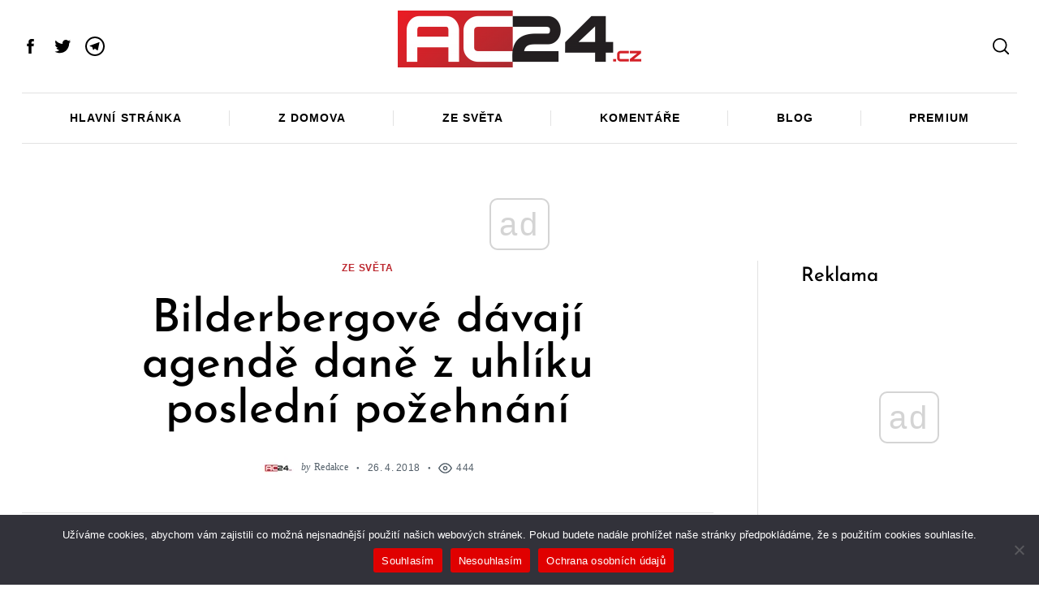

--- FILE ---
content_type: text/html; charset=UTF-8
request_url: https://render.geozo.com/v5/render?surfer_uuid=42402092-3244-4bbf-b35b-9156bbc36a83&referrer=https%3A%2F%2Fwww.ac24.cz%2Fzpravy-ze-sveta%2F636-bilderbergove-davaji-agende-dane-z-uhliku-posledni-pozehnani%2F&page_load_uuid=09e23a49-9430-4a55-9691-797bec9ccc4a&page_depth=1&ximsz6y3vvo=4a46fb8c-de4f-4b3a-a118-3e0addc88cba&block_uuid=4a46fb8c-de4f-4b3a-a118-3e0addc88cba&refresh_depth=1&safari_multiple_request=41
body_size: 5542
content:
<div data-gz-show-block-id-f9e7e3fc-c4e3-f3a7-09cb-b043471e16ab="" data-gz-refresh-timeout-23503-1200000="" data-server-rendered="true" data-block-confirm-encoded="GIA7odZ0yGqGUlGOqMD564zxFeluTo1lgzmsEL0P9F9FJ8-h9NWjpLZxB-f6x1mx8pdTlhuzJSXSqlrwMTjleYwiLIODZuUvbVZ6nHbFh3H9DRwcg1LXwmosUtl1FXreUJk3lI4n"><div id="block-rf9dbt6rdo" class="block-rf9dbt6rdogz-block-wrapper" data-v-116ddeec="" data-v-2b16f54e=""><style data-v-116ddeec="">.block-rf9dbt6rdogz-block[data-v-2b16f54e] {all: initial !important;}.block-rf9dbt6rdogz-block *[data-v-2b16f54e] {all: unset !important;display: block !important;overflow-wrap: break-word !important;word-wrap: break-word !important;-ms-word-break: break-all !important;word-break: break-all !important;word-break: break-word !important;-ms-hyphens: auto !important;-moz-hyphens: auto !important;-webkit-hyphens: auto !important;hyphens: auto !important;}.block-rf9dbt6rdogz-block script:nth-child(n),.block-rf9dbt6rdogz-block style:nth-child(n)[data-v-2b16f54e] {display: none !important;}.block-rf9dbt6rdogz-block-wrapper[data-v-2b16f54e] {text-align: center !important;}.block-rf9dbt6rdogz-block[data-v-2b16f54e] {overflow: hidden !important;display: inline-block !important;box-sizing: border-box !important;width: 100% !important;padding: 0px 0px !important;border-style: none !important;border-width: 7px !important;border-radius: 0px !important;border-color: rgba(0, 0, 0, 1) !important;transition: background-color 0.3s cubic-bezier(0.215, 0.61, 0.355, 1), border-color 0.3s cubic-bezier(0.215, 0.61, 0.355, 1) !important;}.block-rf9dbt6rdogz-block[data-v-2b16f54e]:hover {}.block-rf9dbt6rdogz-block__items[data-v-2b16f54e] {display: flex !important;justify-content: center !important;flex-wrap: wrap !important;margin: -10px -10px !important;}.block-rf9dbt6rdogz-block__item[data-v-2b16f54e] {box-sizing: border-box !important;width: calc(100% / 1 - 10px * 2) !important;max-width: 300px !important;min-width: 260px !important;margin: 10px 10px !important;}.block-rf9dbt6rdogz-media[data-v-2b16f54e] {overflow: hidden !important;box-sizing: border-box !important;font-family: Montserrat !important;line-height: 1.1 !important;background-color: rgba(255, 255, 255, 1) !important;border-style: none !important;border-width: 10px !important;border-radius: 10px !important;border-color: rgba(0, 0, 0, 1) !important;box-shadow: 0 1px 5px rgba(0, 0, 0, 0.15) !important;color: inherit !important;-webkit-text-fill-color: inherit !important;text-decoration: none !important;transition: background-color 0.3s cubic-bezier(0.215, 0.61, 0.355, 1), border-color 0.3s cubic-bezier(0.215, 0.61, 0.355, 1), box-shadow 0.3s cubic-bezier(0.215, 0.61, 0.355, 1) !important;width: 100% !important;max-width: 100% !important;}.block-rf9dbt6rdogz-media[data-v-2b16f54e]:hover {box-shadow: 0 1px 5px rgba(0, 0, 0, 0.15) !important;cursor: pointer !important;}.block-rf9dbt6rdogz-media:hover .block-rf9dbt6rdogz-media__img-inner[data-v-2b16f54e] {}.block-rf9dbt6rdogz-media:hover .block-rf9dbt6rdogz-media__img[data-v-2b16f54e] {transform: scale(1.05) !important;}.block-rf9dbt6rdogz-media:hover .block-rf9dbt6rdogz-media__title[data-v-2b16f54e] {color: rgba(1, 1, 1, 0.8) !important;-webkit-text-fill-color: rgba(1, 1, 1, 0.8) !important;}.block-rf9dbt6rdogz-media:hover .block-rf9dbt6rdogz-media__desc[data-v-2b16f54e] {color: rgba(1, 1, 1, 0.6) !important;-webkit-text-fill-color: rgba(1, 1, 1, 0.6) !important;}.block-rf9dbt6rdogz-media__container[data-v-2b16f54e] {display: flex !important;flex-direction: column !important;position: relative !important;padding-bottom: 52px !important;height: 100% !important;box-sizing: border-box !important;}.block-rf9dbt6rdogz-media__img-wrapper[data-v-2b16f54e] {padding: 0px !important;overflow: hidden !important;}.block-rf9dbt6rdogz-media__img-inner[data-v-2b16f54e] {overflow: hidden !important;border-style: none !important;border-width: 7px !important;border-radius: 0px !important;border-color: rgba(0, 0, 0, 1) !important;transition: border-color 0.3s cubic-bezier(0.215, 0.61, 0.355, 1) !important;}.block-rf9dbt6rdogz-media__img[data-v-2b16f54e] {padding-bottom: 56.25% !important;background-position: center !important;background-size: cover !important;transition: transform 1.5s cubic-bezier(0.215, 0.61, 0.355, 1) !important;}.block-rf9dbt6rdogz-media__title[data-v-2b16f54e] {margin: 0 !important;margin-top: 12px !important;margin-bottom: 12px !important;padding-left: 14px !important;padding-right: 14px !important;font-size: 18px !important;font-weight: 700 !important;font-style: normal !important;text-decoration: none !important;color: rgba(1, 1, 1, 0.8) !important;-webkit-text-fill-color: rgba(1, 1, 1, 0.8) !important;text-align: left !important;transition: color 0.5s cubic-bezier(0.215, 0.61, 0.355, 1) !important;}.block-rf9dbt6rdogz-media__desc[data-v-2b16f54e] {display: block !important;margin: 0 !important;margin-top: 0px !important;padding-left: 14px !important;padding-right: 14px !important;font-size: 14px !important;font-style: normal !important;font-weight: 400 !important;text-decoration: none !important;color: rgba(1, 1, 1, 0.6) !important;-webkit-text-fill-color: rgba(1, 1, 1, 0.6) !important;text-align: left !important;transition: color 0.5s cubic-bezier(0.215, 0.61, 0.355, 1) !important;text-align: center !important;}.block-rf9dbt6rdogz-media__btn[data-v-2b16f54e] {display: inline-block !important;margin-top: 0px !important;margin-bottom: 15px !important;color: #3267e8 !important;-webkit-text-fill-color: #3267e8 !important;z-index: 1000 !important;font-weight: 700 !important;font-style: normal !important;font-size: 14px !important;text-decoration: none !important;transition: background-color 0.3s cubic-bezier(0.215, 0.61, 0.355, 1), color 0.3s cubic-bezier(0.215, 0.61, 0.355, 1), border-color 0.3s cubic-bezier(0.215, 0.61, 0.355, 1) !important;}.block-rf9dbt6rdogz-media__btn[data-v-2b16f54e]:hover {cursor: pointer !important;}.block-rf9dbt6rdogz-media__metrics-value[data-v-2b16f54e] {color: #676767 !important;font-weight: 500 !important;line-height: 1 !important;font-size: 14px !important;}.block-rf9dbt6rdogz-media__user-metrics[data-v-2b16f54e] {display: flex !important;padding: 18px 14px !important;box-sizing: border-box !important;position: absolute !important;width: 100% !important;left: 0 !important;bottom: 0 !important;}.block-rf9dbt6rdogz-media__user-metrics[data-v-2b16f54e]::after {content: '' !important;width: calc(100% - 28px) !important;height: 1px !important;background: #dfe3e8 !important;position: absolute !important;left: 14px !important;top: 0 !important;}.block-rf9dbt6rdogz-media__time-icon[data-v-2b16f54e] {width: 35px !important;height: 35px !important;z-index: 1000 !important;margin-right: 10px !important;fill: #fff !important;}.block-rf9dbt6rdogz-media__time[data-v-2b16f54e] {display: flex !important;align-items: center !important;padding: 18px 14px !important;position: absolute !important;left: 0 !important;top: 0 !important;width: 100% !important;box-sizing: border-box !important;}.block-rf9dbt6rdogz-media__time[data-v-2b16f54e]::after {content: '' !important;width: 100% !important;height: 100% !important;background: rgb(0,0,0) !important;min-height: 90px !important;background: linear-gradient(180deg, rgba(14,17,17, 1) 0%,rgba(14,17,17, 0.05) 90%,rgba(14,17,17, 0) 100%) !important;position: absolute !important;left: 0 !important;top: 0 !important;opacity: 0.9 !important;}.block-rf9dbt6rdogz-media__time-value[data-v-2b16f54e] {font-weight: 400 !important;font-size: 13px !important;color: rgba(255, 255, 255, 1) !important;-webkit-text-fill-color: rgba(255, 255, 255, 1) !important;z-index: 1000 !important;}.block-rf9dbt6rdogz-media__time-value[data-v-2b16f54e]:hover {cursor: pointer !important;}.block-rf9dbt6rdogz-media__metrics-wrapper[data-v-2b16f54e] {display: flex !important;align-items: center !important;justify-content: center !important;margin-right: 25px !important;}.block-rf9dbt6rdogz-media__metrics-wrapper *[data-v-2b16f54e] {word-break: normal !important;}.block-rf9dbt6rdogz-media__metrics-icon[data-v-2b16f54e] {height: 22px !important;width: 15px !important;max-height: 15px !important;margin-right: 5px !important;}.block-rf9dbt6rdogz-media__btn[data-v-2b16f54e]:hover {text-decoration: none !important;}</style> <style id="block-rf9dbt6rdostyle" data-v-116ddeec=""></style> <script type="text/javascript" data-v-116ddeec="">(function () {var debounce = '';function onResize () {clearTimeout(debounce);debounce = setTimeout(function () {var el = document.getElementById('block-rf9dbt6rdo');if (!el) return;var parent = getComputedStyle(el);var itemsContainerWidth = parseInt(parent.width, 10);var canContain = Math.floor((itemsContainerWidth + 20) / 281);canContain = Math.min(canContain, 1);canContain = Math.max(canContain, 1);var canContainMobile = Math.min(canContain, 1);document.getElementById('block-rf9dbt6rdostyle').innerHTML = "".concat(".block-rf9dbt6rdogz-media.block-rf9dbt6rdogz-block__item[data-v-2b16f54e]:nth-child(n+", canContain * 1 +1, ") { display: none !important; }.block-rf9dbt6rdogz-block__item[data-v-2b16f54e] {width: calc(100% / ", canContain, " - 10px * 2) !important;}.block-rf9dbt6rdogz-block[data-v-2b16f54e] {max-width: ", canContain * 320 +-20, "px !important;width: 100% !important;max-width: 100% !important;}@media (max-width: 650px) {.block-rf9dbt6rdogz-media.block-rf9dbt6rdogz-block__item[data-v-2b16f54e]:nth-child(n) { display: block !important; }.block-rf9dbt6rdogz-block__item[data-v-2b16f54e] {width: calc(100% / ", canContainMobile, " - 10px * 2) !important;}.block-rf9dbt6rdogz-block[data-v-2b16f54e] {max-width: ", canContainMobile * 320 +-20, "px !important;width: 100% !important;max-width: 100% !important;}}")}, 200);}onResize();window.addEventListener("resize", onResize);var link = document.querySelector('link[href="https://fonts.googleapis.com/css?family=Montserrat:100,200,300,400,500,600,700,800,900"]');if (!link) {var resource = document.createElement('link');resource.setAttribute("rel", "stylesheet");resource.setAttribute("href", "https://fonts.googleapis.com/css?family=Montserrat:100,200,300,400,500,600,700,800,900");resource.setAttribute("type", "text/css");var head = document.getElementsByTagName('head')[0];head.appendChild(resource);}function randomValueMetrics(min, max) {var rand = min + Math.random() * (max + 1 - min);return Math.floor(rand);}var setMetrics = setInterval(function (){var list = document.getElementsByClassName('block-rf9dbt6rdogz-block__item');if (list.length) {clearInterval(setMetrics);for (var i = 0; i < list.length; i++) {var like = list[i].getElementsByClassName('block-rf9dbt6rdogz-media__metrics-like');var comment = list[i].getElementsByClassName('block-rf9dbt6rdogz-media__metrics-comment');var share = list[i].getElementsByClassName('block-rf9dbt6rdogz-media__metrics-share');like[0].innerHTML = randomValueMetrics(150, 500);comment[0].innerHTML = randomValueMetrics(25, 200);share[0].innerHTML = randomValueMetrics(80, 400);}}}, 10);}(document, window));</script> <style data-v-116ddeec=""></style> <div class="block-rf9dbt6rdogz-block" data-v-116ddeec="" data-v-2b16f54e=""><div class="block-rf9dbt6rdogz-block__items" data-v-116ddeec="" data-v-2b16f54e=""><a data-v-2b16f54e="" data-id="[base64]" target="_blank" href="https://render.ethicalechoes.com/v1/direct/click?media=799130&amp;g=[base64]" rel="sponsored noindex nofollow" class="block-rf9dbt6rdogz-media block-rf9dbt6rdogz-block__item" data-v-116ddeec=""><div class="block-rf9dbt6rdogz-media__container" data-v-116ddeec="" data-v-2b16f54e=""><div class="block-rf9dbt6rdogz-media__img-wrapper" data-v-116ddeec="" data-v-2b16f54e=""><div class="block-rf9dbt6rdogz-media__img-inner" data-v-116ddeec="" data-v-2b16f54e=""><div class="block-rf9dbt6rdogz-media__img" style="background-image:url(&#39;https://media.boulder-collide.com/.cdn/c92a10/96a3be/c2d55be2675e46b180e57fa0290357cb/d036960394f03833.webp&#39;) !important;" data-v-116ddeec="" data-v-2b16f54e=""></div> <div class="block-rf9dbt6rdogz-media__time" data-v-116ddeec="" data-v-2b16f54e=""><svg version="1.1" id="Capa_1" xmlns="http://www.w3.org/2000/svg" xmlns:xlink="http://www.w3.org/1999/xlink" x="0px" y="0px" viewBox="0 0 512 512" xml:space="preserve" fill="#fff" class="block-rf9dbt6rdogz-media__time-icon" style="enable-background:new 0 0 512 512;" data-v-2b16f54e=""><g><g><path d="M155.327,57.142c-51.531,0-93.454,44.45-93.454,99.086c0,54.636,41.923,99.086,93.454,99.086s93.455-44.45,93.455-99.086
			C248.782,101.592,206.859,57.142,155.327,57.142z"></path></g></g> <g><g><path d="M367.798,71.321c-0.211,0-0.425,0.001-0.636,0.002c-21.626,0.179-41.826,9.31-56.878,25.713
			c-14.788,16.113-22.829,37.37-22.644,59.854c0.186,22.484,8.577,43.605,23.628,59.473c15.17,15.991,35.265,24.773,56.651,24.773
			c0.215,0,0.43-0.001,0.646-0.002c21.626-0.179,41.826-9.311,56.878-25.713c14.788-16.113,22.829-37.37,22.644-59.855
			C447.702,108.972,411.747,71.321,367.798,71.321z"></path></g></g> <g><g><path d="M371.74,257.358h-7.76c-36.14,0-69.12,13.74-94.02,36.26c6.23,4.78,12.16,9.99,17.78,15.61
			c16.58,16.58,29.6,35.9,38.7,57.42c8.2,19.38,12.88,39.8,13.97,60.83H512v-29.87C512,320.278,449.08,257.358,371.74,257.358z"></path></g></g> <g><g><path d="M310.35,427.478c-2.83-45.59-25.94-85.69-60.43-111.39c-25.09-18.7-56.21-29.77-89.92-29.77h-9.34
			C67.45,286.319,0,353.768,0,436.978v17.88h310.65v-17.88C310.65,433.788,310.55,430.618,310.35,427.478z"></path></g></g></svg> <div class="block-rf9dbt6rdogz-media__time-value" data-v-116ddeec="" data-v-2b16f54e="">6 h 45 min</div></div></div></div> <div class="block-rf9dbt6rdogz-media__title" data-v-116ddeec="" data-v-2b16f54e="">
            Columbus Stunned: Woman’s Revenge for Cheating Shocked Everyone!
          </div> <p class="block-rf9dbt6rdogz-media__desc" data-v-116ddeec="" data-v-2b16f54e=""><span class="block-rf9dbt6rdogz-media__btn" data-v-116ddeec="" data-v-2b16f54e="">
              Read more
            </span></p> <div class="block-rf9dbt6rdogz-media__user-metrics" data-v-116ddeec="" data-v-2b16f54e=""><div class="block-rf9dbt6rdogz-media__metrics-wrapper" data-v-116ddeec="" data-v-2b16f54e=""><svg version="1.1" id="Capa_1" xmlns="http://www.w3.org/2000/svg" xmlns:xlink="http://www.w3.org/1999/xlink" x="0px" y="0px" viewBox="0 0 512 512" xml:space="preserve" class="block-rf9dbt6rdogz-media__metrics-icon" style="enable-background:new 0 0 512 512;" data-v-2b16f54e=""><g><g><path d="M53.333,224C23.936,224,0,247.936,0,277.333V448c0,29.397,23.936,53.333,53.333,53.333h64
			c12.011,0,23.061-4.053,32-10.795V224H53.333z" fill="#8e9298"></path></g></g> <g><g><path d="M512,304c0-12.821-5.077-24.768-13.888-33.579c9.963-10.901,15.04-25.515,13.653-40.725
			c-2.496-27.115-26.923-48.363-55.637-48.363H324.352c6.528-19.819,16.981-56.149,16.981-85.333c0-46.272-39.317-85.333-64-85.333
			c-22.165,0-37.995,12.48-38.677,12.992c-2.517,2.027-3.989,5.099-3.989,8.341v72.341l-61.44,133.099l-2.56,1.301v228.651
			C188.032,475.584,210.005,480,224,480h195.819c23.232,0,43.563-15.659,48.341-37.269c2.453-11.115,1.024-22.315-3.861-32.043
			c15.765-7.936,26.368-24.171,26.368-42.688c0-7.552-1.728-14.784-5.013-21.333C501.419,338.731,512,322.496,512,304z" fill="#8e9298"></path></g></g></svg> <div class="block-rf9dbt6rdogz-media__metrics-value block-rf9dbt6rdogz-media__metrics-like" data-v-116ddeec="" data-v-2b16f54e=""></div></div> <div class="block-rf9dbt6rdogz-media__metrics-wrapper" data-v-116ddeec="" data-v-2b16f54e=""><svg id="Capa_1" enable-background="new 0 0 511.096 511.096" height="512" viewBox="0 0 511.096 511.096" width="512" xmlns="http://www.w3.org/2000/svg" class="block-rf9dbt6rdogz-media__metrics-icon" data-v-2b16f54e=""><g id="Speech_Bubble_48_"><g><path d="m74.414 480.548h-36.214l25.607-25.607c13.807-13.807 22.429-31.765 24.747-51.246-59.127-38.802-88.554-95.014-88.554-153.944 0-108.719 99.923-219.203 256.414-219.203 165.785 0 254.682 101.666 254.682 209.678 0 108.724-89.836 210.322-254.682 210.322-28.877 0-59.01-3.855-85.913-10.928-25.467 26.121-59.973 40.928-96.087 40.928z" fill="#8e9298"></path></g></g></svg> <div class="block-rf9dbt6rdogz-media__metrics-value block-rf9dbt6rdogz-media__metrics-comment" data-v-116ddeec="" data-v-2b16f54e=""></div></div> <div class="block-rf9dbt6rdogz-media__metrics-wrapper" data-v-116ddeec="" data-v-2b16f54e=""><svg viewBox="0 -22 512 511" xmlns="http://www.w3.org/2000/svg" class="block-rf9dbt6rdogz-media__metrics-icon" data-v-2b16f54e=""><path d="m512 233.820312-212.777344-233.320312v139.203125h-45.238281c-140.273437 0-253.984375 113.710937-253.984375 253.984375v73.769531l20.09375-22.019531c68.316406-74.851562 164.980469-117.5 266.324219-117.5h12.804687v139.203125zm0 0" fill="#8e9298"></path></svg> <div class="block-rf9dbt6rdogz-media__metrics-value block-rf9dbt6rdogz-media__metrics-share" data-v-116ddeec="" data-v-2b16f54e=""></div></div></div></div></a></div></div></div></div>

--- FILE ---
content_type: text/html; charset=UTF-8
request_url: https://render.geozo.com/v5/render?surfer_uuid=42402092-3244-4bbf-b35b-9156bbc36a83&referrer=https%3A%2F%2Fwww.ac24.cz%2Fzpravy-ze-sveta%2F636-bilderbergove-davaji-agende-dane-z-uhliku-posledni-pozehnani%2F&page_load_uuid=09e23a49-9430-4a55-9691-797bec9ccc4a&page_depth=1&ximsz6y3vvo=9388996c-ba97-41d7-b745-2d790de147ae&block_uuid=9388996c-ba97-41d7-b745-2d790de147ae&refresh_depth=1&safari_multiple_request=767
body_size: 15553
content:
<div data-gz-show-block-id-3e268593-29fa-aa99-e486-3c46888f2e0e="" data-gz-refresh-timeout-33948-1200000="" data-server-rendered="true" data-block-confirm-encoded="tA4-rw9qpd0BoAblmKdttvj_1bbK624fayQlBoTFvYQYw0zqCZKhQssecfDn5jheE3Iv5yFaBKR5FAWdMI48Dr8QFGoxETOfQ2Q02Vo_9lIiDC1WvOjtzgMkLiqS8ZFaQlUBqEm9"><div id="block-0go84crpkof5" class="block-0go84crpkof5gz-block-wrapper" data-v-501d2e46="" data-v-2b16f54e=""><style data-v-501d2e46="">.block-0go84crpkof5gz-block[data-v-2b16f54e] {all: initial !important;}.block-0go84crpkof5gz-block *[data-v-2b16f54e] {all: unset !important;display: block !important;overflow-wrap: break-word !important;word-wrap: break-word !important;-ms-word-break: break-all !important;word-break: break-all !important;word-break: break-word !important;-ms-hyphens: auto !important;-moz-hyphens: auto !important;-webkit-hyphens: auto !important;hyphens: auto !important;}.block-0go84crpkof5gz-block script:nth-child(n),.block-0go84crpkof5gz-block style:nth-child(n)[data-v-2b16f54e] {display: none !important;}.block-0go84crpkof5gz-block-wrapper[data-v-2b16f54e] {text-align: center !important;}.block-0go84crpkof5gz-block[data-v-2b16f54e] {overflow: hidden !important;display: inline-block !important;box-sizing: border-box !important;width: 100% !important;padding: 0px 0px !important;border-style: none !important;border-width: 7px !important;border-radius: 0px !important;border-color: rgba(0, 0, 0, 1) !important;transition: background-color 0.3s cubic-bezier(0.215, 0.61, 0.355, 1), border-color 0.3s cubic-bezier(0.215, 0.61, 0.355, 1) !important;}.block-0go84crpkof5gz-block[data-v-2b16f54e]:hover {}.block-0go84crpkof5gz-block__items[data-v-2b16f54e] {display: flex !important;justify-content: center !important;flex-wrap: wrap !important;margin: -10px -10px !important;}.block-0go84crpkof5gz-block__item[data-v-2b16f54e] {box-sizing: border-box !important;width: calc(100% / 3 - 10px * 2) !important;max-width: 300px !important;min-width: 260px !important;margin: 10px 10px !important;}.block-0go84crpkof5gz-media[data-v-2b16f54e] {overflow: hidden !important;box-sizing: border-box !important;font-family: Roboto !important;line-height: 1.1 !important;background-color: rgba(255, 255, 255, 1) !important;border-style: none !important;border-width: 10px !important;border-radius: 10px !important;border-color: rgba(0, 0, 0, 1) !important;box-shadow: 0 1px 5px rgba(0, 0, 0, 0.15) !important;color: inherit !important;-webkit-text-fill-color: inherit !important;text-decoration: none !important;transition: background-color 0.3s cubic-bezier(0.215, 0.61, 0.355, 1), border-color 0.3s cubic-bezier(0.215, 0.61, 0.355, 1), box-shadow 0.3s cubic-bezier(0.215, 0.61, 0.355, 1) !important;width: 100% !important;max-width: 100% !important;}.block-0go84crpkof5gz-media[data-v-2b16f54e]:hover {box-shadow: 0 1px 5px rgba(0, 0, 0, 0.15) !important;cursor: pointer !important;}.block-0go84crpkof5gz-media:hover .block-0go84crpkof5gz-media__img-inner[data-v-2b16f54e] {}.block-0go84crpkof5gz-media:hover .block-0go84crpkof5gz-media__img[data-v-2b16f54e] {transform: scale(1.05) !important;}.block-0go84crpkof5gz-media:hover .block-0go84crpkof5gz-media__title[data-v-2b16f54e] {color: rgba(1, 1, 1, 0.8) !important;-webkit-text-fill-color: rgba(1, 1, 1, 0.8) !important;}.block-0go84crpkof5gz-media:hover .block-0go84crpkof5gz-media__desc[data-v-2b16f54e] {color: rgba(1, 1, 1, 0.6) !important;-webkit-text-fill-color: rgba(1, 1, 1, 0.6) !important;}.block-0go84crpkof5gz-media__container[data-v-2b16f54e] {display: flex !important;flex-direction: column !important;position: relative !important;padding-bottom: 52px !important;height: 100% !important;box-sizing: border-box !important;}.block-0go84crpkof5gz-media__img-wrapper[data-v-2b16f54e] {padding: 0px !important;overflow: hidden !important;}.block-0go84crpkof5gz-media__img-inner[data-v-2b16f54e] {overflow: hidden !important;border-style: none !important;border-width: 7px !important;border-radius: 0px !important;border-color: rgba(0, 0, 0, 1) !important;transition: border-color 0.3s cubic-bezier(0.215, 0.61, 0.355, 1) !important;}.block-0go84crpkof5gz-media__img[data-v-2b16f54e] {padding-bottom: 56.25% !important;background-position: center !important;background-size: cover !important;transition: transform 1.5s cubic-bezier(0.215, 0.61, 0.355, 1) !important;}.block-0go84crpkof5gz-media__title[data-v-2b16f54e] {margin: 0 !important;margin-top: 12px !important;margin-bottom: 12px !important;padding-left: 14px !important;padding-right: 14px !important;font-size: 18px !important;font-weight: 700 !important;font-style: normal !important;text-decoration: none !important;color: rgba(1, 1, 1, 0.8) !important;-webkit-text-fill-color: rgba(1, 1, 1, 0.8) !important;text-align: left !important;transition: color 0.5s cubic-bezier(0.215, 0.61, 0.355, 1) !important;}.block-0go84crpkof5gz-media__desc[data-v-2b16f54e] {display: block !important;margin: 0 !important;margin-top: 0px !important;padding-left: 14px !important;padding-right: 14px !important;font-size: 14px !important;font-style: normal !important;font-weight: 400 !important;text-decoration: none !important;color: rgba(1, 1, 1, 0.6) !important;-webkit-text-fill-color: rgba(1, 1, 1, 0.6) !important;text-align: left !important;transition: color 0.5s cubic-bezier(0.215, 0.61, 0.355, 1) !important;text-align: left !important;}.block-0go84crpkof5gz-media__btn[data-v-2b16f54e] {display: inline-block !important;margin-top: 0px !important;margin-bottom: 15px !important;color: #3267e8 !important;-webkit-text-fill-color: #3267e8 !important;z-index: 1000 !important;font-weight: 400 !important;font-style: normal !important;font-size: 14px !important;text-decoration: none !important;transition: background-color 0.3s cubic-bezier(0.215, 0.61, 0.355, 1), color 0.3s cubic-bezier(0.215, 0.61, 0.355, 1), border-color 0.3s cubic-bezier(0.215, 0.61, 0.355, 1) !important;}.block-0go84crpkof5gz-media__btn[data-v-2b16f54e]:hover {cursor: pointer !important;}.block-0go84crpkof5gz-media__metrics-value[data-v-2b16f54e] {color: #676767 !important;font-weight: 500 !important;line-height: 1 !important;font-size: 14px !important;}.block-0go84crpkof5gz-media__user-metrics[data-v-2b16f54e] {display: flex !important;padding: 18px 14px !important;box-sizing: border-box !important;position: absolute !important;width: 100% !important;left: 0 !important;bottom: 0 !important;}.block-0go84crpkof5gz-media__user-metrics[data-v-2b16f54e]::after {content: '' !important;width: calc(100% - 28px) !important;height: 1px !important;background: #dfe3e8 !important;position: absolute !important;left: 14px !important;top: 0 !important;}.block-0go84crpkof5gz-media__time-icon[data-v-2b16f54e] {width: 35px !important;height: 35px !important;z-index: 1000 !important;margin-right: 10px !important;fill: #fff !important;}.block-0go84crpkof5gz-media__time[data-v-2b16f54e] {display: flex !important;align-items: center !important;padding: 18px 14px !important;position: absolute !important;left: 0 !important;top: 0 !important;width: 100% !important;box-sizing: border-box !important;}.block-0go84crpkof5gz-media__time[data-v-2b16f54e]::after {content: '' !important;width: 100% !important;height: 100% !important;background: rgb(0,0,0) !important;min-height: 90px !important;background: linear-gradient(180deg, rgba(14,17,17, 1) 0%,rgba(14,17,17, 0.05) 90%,rgba(14,17,17, 0) 100%) !important;position: absolute !important;left: 0 !important;top: 0 !important;opacity: 0.9 !important;}.block-0go84crpkof5gz-media__time-value[data-v-2b16f54e] {font-weight: 400 !important;font-size: 13px !important;color: #fff !important;-webkit-text-fill-color: #fff !important;z-index: 1000 !important;}.block-0go84crpkof5gz-media__time-value[data-v-2b16f54e]:hover {cursor: pointer !important;}.block-0go84crpkof5gz-media__metrics-wrapper[data-v-2b16f54e] {display: flex !important;align-items: center !important;justify-content: center !important;margin-right: 25px !important;}.block-0go84crpkof5gz-media__metrics-wrapper *[data-v-2b16f54e] {word-break: normal !important;}.block-0go84crpkof5gz-media__metrics-icon[data-v-2b16f54e] {height: 22px !important;width: 15px !important;max-height: 15px !important;margin-right: 5px !important;}.block-0go84crpkof5gz-media__btn[data-v-2b16f54e]:hover {text-decoration: none !important;}</style> <style id="block-0go84crpkof5style" data-v-501d2e46=""></style> <script type="text/javascript" data-v-501d2e46="">(function () {var debounce = '';function onResize () {clearTimeout(debounce);debounce = setTimeout(function () {var el = document.getElementById('block-0go84crpkof5');if (!el) return;var parent = getComputedStyle(el);var itemsContainerWidth = parseInt(parent.width, 10);var canContain = Math.floor((itemsContainerWidth + 20) / 281);canContain = Math.min(canContain, 3);canContain = Math.max(canContain, 1);var canContainMobile = Math.min(canContain, 1);document.getElementById('block-0go84crpkof5style').innerHTML = "".concat(".block-0go84crpkof5gz-media.block-0go84crpkof5gz-block__item[data-v-2b16f54e]:nth-child(n+", canContain * 3 +1, ") { display: none !important; }.block-0go84crpkof5gz-block__item[data-v-2b16f54e] {width: calc(100% / ", canContain, " - 10px * 2) !important;}.block-0go84crpkof5gz-block[data-v-2b16f54e] {max-width: ", canContain * 320 +-20, "px !important;width: 100% !important;max-width: 100% !important;}@media (max-width: 650px) {.block-0go84crpkof5gz-media.block-0go84crpkof5gz-block__item[data-v-2b16f54e]:nth-child(n) { display: block !important; }.block-0go84crpkof5gz-block__item[data-v-2b16f54e] {width: calc(100% / ", canContainMobile, " - 10px * 2) !important;}.block-0go84crpkof5gz-block[data-v-2b16f54e] {max-width: ", canContainMobile * 320 +-20, "px !important;width: 100% !important;max-width: 100% !important;}}")}, 200);}onResize();window.addEventListener("resize", onResize);var link = document.querySelector('link[href="https://fonts.googleapis.com/css?family=Roboto:100,200,300,400,500,600,700,800,900"]');if (!link) {var resource = document.createElement('link');resource.setAttribute("rel", "stylesheet");resource.setAttribute("href", "https://fonts.googleapis.com/css?family=Roboto:100,200,300,400,500,600,700,800,900");resource.setAttribute("type", "text/css");var head = document.getElementsByTagName('head')[0];head.appendChild(resource);}function randomValueMetrics(min, max) {var rand = min + Math.random() * (max + 1 - min);return Math.floor(rand);}var setMetrics = setInterval(function (){var list = document.getElementsByClassName('block-0go84crpkof5gz-block__item');if (list.length) {clearInterval(setMetrics);for (var i = 0; i < list.length; i++) {var like = list[i].getElementsByClassName('block-0go84crpkof5gz-media__metrics-like');var comment = list[i].getElementsByClassName('block-0go84crpkof5gz-media__metrics-comment');var share = list[i].getElementsByClassName('block-0go84crpkof5gz-media__metrics-share');like[0].innerHTML = randomValueMetrics(150, 500);comment[0].innerHTML = randomValueMetrics(25, 200);share[0].innerHTML = randomValueMetrics(80, 400);}}}, 10);}(document, window));</script> <style data-v-501d2e46=""></style> <div class="block-0go84crpkof5gz-block" data-v-501d2e46="" data-v-2b16f54e=""><div class="block-0go84crpkof5gz-block__items" data-v-501d2e46="" data-v-2b16f54e=""><a data-v-2b16f54e="" data-id="[base64]" target="_blank" href="https://render.ethicalechoes.com/v1/direct/click?media=799135&amp;g=[base64]" rel="sponsored noindex nofollow" class="block-0go84crpkof5gz-media block-0go84crpkof5gz-block__item" data-v-501d2e46=""><div class="block-0go84crpkof5gz-media__container" data-v-501d2e46="" data-v-2b16f54e=""><div class="block-0go84crpkof5gz-media__img-wrapper" data-v-501d2e46="" data-v-2b16f54e=""><div class="block-0go84crpkof5gz-media__img-inner" data-v-501d2e46="" data-v-2b16f54e=""><div class="block-0go84crpkof5gz-media__img" style="background-image:url(&#39;https://media.boulder-collide.com/.cdn/c92a10/96a3be/3a30a018e57b4b879b81ede8d21836a0/d03696039c6ec112.webp&#39;) !important;" data-v-501d2e46="" data-v-2b16f54e=""></div> <div class="block-0go84crpkof5gz-media__time" data-v-501d2e46="" data-v-2b16f54e=""><svg version="1.0" xmlns="http://www.w3.org/2000/svg" width="800.000000pt" height="802.000000pt" viewBox="0 0 800.000000 802.000000" preserveAspectRatio="xMidYMid meet" class="block-0go84crpkof5gz-media__time-icon" data-v-2b16f54e=""><g transform="translate(0.000000,802.000000) scale(0.100000,-0.100000)" fill="#fff" stroke="none"><path d="M3548 7990 c-505 -68 -868 -174 -1283 -374 -455 -220 -726 -415
-1105 -795 -359 -360 -578 -673 -789 -1126 -127 -275 -190 -450 -256 -710 -71
-282 -102 -517 -111 -860 -21 -700 110 -1295 421 -1915 210 -419 424 -710 780
-1063 308 -305 587 -507 970 -702 465 -236 978 -388 1439 -425 164 -13 569
-13 751 0 553 40 1192 250 1705 560 335 203 548 379 900 746 319 333 662 911
820 1384 86 261 166 617 190 850 18 179 23 542 11 748 -47 798 -404 1675 -927
2278 -100 114 -406 422 -492 495 -563 473 -1323 807 -2043 898 -267 34 -766
39 -981 11z m822 -495 c173 -20 341 -50 478 -84 659 -166 1270 -531 1730
-1031 524 -571 839 -1282 912 -2055 13 -143 13 -469 -1 -632 -52 -631 -297
-1269 -686 -1787 -489 -651 -1184 -1109 -1978 -1305 -293 -72 -487 -95 -815
-95 -421 1 -725 49 -1115 179 -601 200 -1135 556 -1549 1035 -473 546 -766
1232 -837 1960 -15 158 -15 499 0 655 95 980 598 1882 1377 2468 241 181 585
374 845 475 110 42 355 118 469 145 85 20 356 65 456 76 139 15 577 12 714 -4z"></path> <path d="M4127 7264 c-3 -3 -6 -96 -7 -205 0 -109 -4 -209 -9 -222 -15 -39
-63 -67 -114 -67 -38 0 -52 6 -80 33 l-34 32 -7 205 c-4 113 -12 209 -17 214
-12 13 -310 -17 -448 -44 -447 -88 -859 -256 -1226 -502 -148 -99 -355 -263
-378 -298 -7 -12 16 -42 107 -136 146 -152 176 -190 176 -223 0 -57 -73 -131
-130 -131 -31 0 -103 56 -244 191 l-109 104 -49 -54 c-60 -66 -172 -213 -255
-336 -299 -444 -463 -889 -532 -1443 -11 -86 -21 -177 -23 -202 l-3 -45 210
-5 c116 -3 218 -9 227 -14 29 -14 58 -71 58 -113 0 -30 -7 -49 -29 -74 -36
-41 -76 -47 -308 -48 l-162 -1 5 -32 c2 -18 13 -108 24 -200 34 -283 81 -497
163 -728 128 -366 369 -776 621 -1059 l57 -63 122 118 c67 66 124 122 127 125
3 3 23 18 45 32 58 39 89 36 141 -17 76 -76 63 -108 -124 -305 -67 -71 -122
-133 -121 -138 0 -8 161 -147 240 -207 272 -205 715 -429 1014 -511 293 -80
542 -124 765 -137 l54 -3 2 105 c2 58 3 152 3 209 l1 103 39 39 c33 33 45 39
81 39 36 0 48 -6 81 -39 l39 -39 0 -205 c0 -113 4 -208 9 -211 15 -10 358 34
510 64 408 81 782 233 1131 458 160 104 435 323 428 342 -2 4 -61 68 -132 141
-70 73 -135 147 -143 165 -46 96 64 207 158 159 18 -10 95 -78 171 -152 l138
-135 51 59 c439 498 716 1129 794 1808 8 71 15 149 15 172 l0 43 -162 1 c-221
1 -264 8 -300 48 -21 24 -28 41 -28 72 0 44 28 101 58 115 9 5 111 11 227 14
l210 5 -3 45 c-2 25 -12 116 -23 202 -64 510 -202 909 -464 1336 -122 199
-352 498 -376 490 -5 -2 -65 -57 -135 -123 -195 -185 -225 -197 -300 -121 -76
76 -63 108 129 306 64 67 117 125 117 130 0 5 -35 39 -77 76 -185 161 -422
317 -681 448 -355 179 -664 268 -1122 321 -74 9 -146 18 -160 21 -14 2 -29 2
-33 -2z m-33 -639 c110 -29 223 -132 252 -231 24 -84 31 -339 30 -1169 l0
-700 70 -82 c71 -82 132 -189 154 -273 7 -25 17 -93 24 -151 l11 -107 470
-474 c521 -525 627 -638 659 -707 17 -37 21 -65 21 -141 0 -83 -3 -102 -27
-151 -32 -64 -123 -156 -188 -189 -66 -34 -177 -39 -267 -12 -87 27 -100 39
-727 659 l-489 483 -62 0 c-301 0 -556 194 -630 480 -20 75 -19 216 1 294 28
108 92 224 161 293 l63 62 1 623 c0 343 4 763 8 933 8 349 7 346 89 436 108
120 232 161 376 124z"></path> <path d="M3945 6371 c-16 -10 -38 -28 -49 -39 -18 -21 -19 -53 -18 -844 0
-453 1 -831 1 -840 1 -16 14 -18 121 -18 l120 0 0 188 c0 103 0 481 0 841 l0
655 -22 24 c-50 53 -103 64 -153 33z"></path> <path d="M3890 4369 c-72 -22 -189 -129 -232 -213 -42 -83 -43 -206 -1 -293
27 -57 126 -157 190 -191 72 -38 141 -48 219 -32 80 17 103 30 182 104 76 72
109 129 122 212 19 114 -18 214 -114 309 -84 84 -138 108 -246 112 -47 1 -101
-3 -120 -8z m165 -251 c42 -19 68 -72 62 -124 -15 -139 -211 -148 -234 -11 -8
51 3 86 39 119 33 31 86 38 133 16z"></path> <path d="M4436 3569 l-89 -92 403 -401 c452 -450 585 -575 630 -594 23 -9 41
-10 70 -2 84 23 106 110 49 191 -18 24 -244 257 -503 517 l-471 473 -89 -92z"></path></g></svg> <div class="block-0go84crpkof5gz-media__time-value" data-v-501d2e46="" data-v-2b16f54e="">5 h 42 min</div></div></div></div> <div class="block-0go84crpkof5gz-media__title" data-v-501d2e46="" data-v-2b16f54e="">
            Columbus Stunned: Woman’s Revenge for Cheating Shocked Everyone!
          </div> <p class="block-0go84crpkof5gz-media__desc" data-v-501d2e46="" data-v-2b16f54e=""><span class="block-0go84crpkof5gz-media__btn" data-v-501d2e46="" data-v-2b16f54e="">
              More
            </span></p> <div class="block-0go84crpkof5gz-media__user-metrics" data-v-501d2e46="" data-v-2b16f54e=""><div class="block-0go84crpkof5gz-media__metrics-wrapper" data-v-501d2e46="" data-v-2b16f54e=""><svg version="1.1" id="Capa_1" xmlns="http://www.w3.org/2000/svg" xmlns:xlink="http://www.w3.org/1999/xlink" x="0px" y="0px" viewBox="0 0 512 512" xml:space="preserve" class="block-0go84crpkof5gz-media__metrics-icon" style="enable-background:new 0 0 512 512;" data-v-2b16f54e=""><g><g><path d="M53.333,224C23.936,224,0,247.936,0,277.333V448c0,29.397,23.936,53.333,53.333,53.333h64
			c12.011,0,23.061-4.053,32-10.795V224H53.333z" fill="#8e9298"></path></g></g> <g><g><path d="M512,304c0-12.821-5.077-24.768-13.888-33.579c9.963-10.901,15.04-25.515,13.653-40.725
			c-2.496-27.115-26.923-48.363-55.637-48.363H324.352c6.528-19.819,16.981-56.149,16.981-85.333c0-46.272-39.317-85.333-64-85.333
			c-22.165,0-37.995,12.48-38.677,12.992c-2.517,2.027-3.989,5.099-3.989,8.341v72.341l-61.44,133.099l-2.56,1.301v228.651
			C188.032,475.584,210.005,480,224,480h195.819c23.232,0,43.563-15.659,48.341-37.269c2.453-11.115,1.024-22.315-3.861-32.043
			c15.765-7.936,26.368-24.171,26.368-42.688c0-7.552-1.728-14.784-5.013-21.333C501.419,338.731,512,322.496,512,304z" fill="#8e9298"></path></g></g></svg> <div class="block-0go84crpkof5gz-media__metrics-value block-0go84crpkof5gz-media__metrics-like" data-v-501d2e46="" data-v-2b16f54e=""></div></div> <div class="block-0go84crpkof5gz-media__metrics-wrapper" data-v-501d2e46="" data-v-2b16f54e=""><svg id="Capa_1" enable-background="new 0 0 511.096 511.096" height="512" viewBox="0 0 511.096 511.096" width="512" xmlns="http://www.w3.org/2000/svg" class="block-0go84crpkof5gz-media__metrics-icon" data-v-2b16f54e=""><g id="Speech_Bubble_48_"><g><path d="m74.414 480.548h-36.214l25.607-25.607c13.807-13.807 22.429-31.765 24.747-51.246-59.127-38.802-88.554-95.014-88.554-153.944 0-108.719 99.923-219.203 256.414-219.203 165.785 0 254.682 101.666 254.682 209.678 0 108.724-89.836 210.322-254.682 210.322-28.877 0-59.01-3.855-85.913-10.928-25.467 26.121-59.973 40.928-96.087 40.928z" fill="#8e9298"></path></g></g></svg> <div class="block-0go84crpkof5gz-media__metrics-value block-0go84crpkof5gz-media__metrics-comment" data-v-501d2e46="" data-v-2b16f54e=""></div></div> <div class="block-0go84crpkof5gz-media__metrics-wrapper" data-v-501d2e46="" data-v-2b16f54e=""><svg viewBox="0 -22 512 511" xmlns="http://www.w3.org/2000/svg" class="block-0go84crpkof5gz-media__metrics-icon" data-v-2b16f54e=""><path d="m512 233.820312-212.777344-233.320312v139.203125h-45.238281c-140.273437 0-253.984375 113.710937-253.984375 253.984375v73.769531l20.09375-22.019531c68.316406-74.851562 164.980469-117.5 266.324219-117.5h12.804687v139.203125zm0 0" fill="#8e9298"></path></svg> <div class="block-0go84crpkof5gz-media__metrics-value block-0go84crpkof5gz-media__metrics-share" data-v-501d2e46="" data-v-2b16f54e=""></div></div></div></div></a><a data-v-2b16f54e="" data-id="[base64]" target="_blank" href="https://render.ethicalechoes.com/v1/direct/click?media=745185&amp;g=[base64]" rel="sponsored noindex nofollow" class="block-0go84crpkof5gz-media block-0go84crpkof5gz-block__item" data-v-501d2e46=""><div class="block-0go84crpkof5gz-media__container" data-v-501d2e46="" data-v-2b16f54e=""><div class="block-0go84crpkof5gz-media__img-wrapper" data-v-501d2e46="" data-v-2b16f54e=""><div class="block-0go84crpkof5gz-media__img-inner" data-v-501d2e46="" data-v-2b16f54e=""><div class="block-0go84crpkof5gz-media__img" style="background-image:url(&#39;https://media.boulder-collide.com/.cdn/312351/c20ad4/9ca1c4b2b7824d8e89f5c811475922e8/d0369304840107de.webp&#39;) !important;" data-v-501d2e46="" data-v-2b16f54e=""></div> <div class="block-0go84crpkof5gz-media__time" data-v-501d2e46="" data-v-2b16f54e=""><svg version="1.0" xmlns="http://www.w3.org/2000/svg" width="800.000000pt" height="802.000000pt" viewBox="0 0 800.000000 802.000000" preserveAspectRatio="xMidYMid meet" class="block-0go84crpkof5gz-media__time-icon" data-v-2b16f54e=""><g transform="translate(0.000000,802.000000) scale(0.100000,-0.100000)" fill="#fff" stroke="none"><path d="M3548 7990 c-505 -68 -868 -174 -1283 -374 -455 -220 -726 -415
-1105 -795 -359 -360 -578 -673 -789 -1126 -127 -275 -190 -450 -256 -710 -71
-282 -102 -517 -111 -860 -21 -700 110 -1295 421 -1915 210 -419 424 -710 780
-1063 308 -305 587 -507 970 -702 465 -236 978 -388 1439 -425 164 -13 569
-13 751 0 553 40 1192 250 1705 560 335 203 548 379 900 746 319 333 662 911
820 1384 86 261 166 617 190 850 18 179 23 542 11 748 -47 798 -404 1675 -927
2278 -100 114 -406 422 -492 495 -563 473 -1323 807 -2043 898 -267 34 -766
39 -981 11z m822 -495 c173 -20 341 -50 478 -84 659 -166 1270 -531 1730
-1031 524 -571 839 -1282 912 -2055 13 -143 13 -469 -1 -632 -52 -631 -297
-1269 -686 -1787 -489 -651 -1184 -1109 -1978 -1305 -293 -72 -487 -95 -815
-95 -421 1 -725 49 -1115 179 -601 200 -1135 556 -1549 1035 -473 546 -766
1232 -837 1960 -15 158 -15 499 0 655 95 980 598 1882 1377 2468 241 181 585
374 845 475 110 42 355 118 469 145 85 20 356 65 456 76 139 15 577 12 714 -4z"></path> <path d="M4127 7264 c-3 -3 -6 -96 -7 -205 0 -109 -4 -209 -9 -222 -15 -39
-63 -67 -114 -67 -38 0 -52 6 -80 33 l-34 32 -7 205 c-4 113 -12 209 -17 214
-12 13 -310 -17 -448 -44 -447 -88 -859 -256 -1226 -502 -148 -99 -355 -263
-378 -298 -7 -12 16 -42 107 -136 146 -152 176 -190 176 -223 0 -57 -73 -131
-130 -131 -31 0 -103 56 -244 191 l-109 104 -49 -54 c-60 -66 -172 -213 -255
-336 -299 -444 -463 -889 -532 -1443 -11 -86 -21 -177 -23 -202 l-3 -45 210
-5 c116 -3 218 -9 227 -14 29 -14 58 -71 58 -113 0 -30 -7 -49 -29 -74 -36
-41 -76 -47 -308 -48 l-162 -1 5 -32 c2 -18 13 -108 24 -200 34 -283 81 -497
163 -728 128 -366 369 -776 621 -1059 l57 -63 122 118 c67 66 124 122 127 125
3 3 23 18 45 32 58 39 89 36 141 -17 76 -76 63 -108 -124 -305 -67 -71 -122
-133 -121 -138 0 -8 161 -147 240 -207 272 -205 715 -429 1014 -511 293 -80
542 -124 765 -137 l54 -3 2 105 c2 58 3 152 3 209 l1 103 39 39 c33 33 45 39
81 39 36 0 48 -6 81 -39 l39 -39 0 -205 c0 -113 4 -208 9 -211 15 -10 358 34
510 64 408 81 782 233 1131 458 160 104 435 323 428 342 -2 4 -61 68 -132 141
-70 73 -135 147 -143 165 -46 96 64 207 158 159 18 -10 95 -78 171 -152 l138
-135 51 59 c439 498 716 1129 794 1808 8 71 15 149 15 172 l0 43 -162 1 c-221
1 -264 8 -300 48 -21 24 -28 41 -28 72 0 44 28 101 58 115 9 5 111 11 227 14
l210 5 -3 45 c-2 25 -12 116 -23 202 -64 510 -202 909 -464 1336 -122 199
-352 498 -376 490 -5 -2 -65 -57 -135 -123 -195 -185 -225 -197 -300 -121 -76
76 -63 108 129 306 64 67 117 125 117 130 0 5 -35 39 -77 76 -185 161 -422
317 -681 448 -355 179 -664 268 -1122 321 -74 9 -146 18 -160 21 -14 2 -29 2
-33 -2z m-33 -639 c110 -29 223 -132 252 -231 24 -84 31 -339 30 -1169 l0
-700 70 -82 c71 -82 132 -189 154 -273 7 -25 17 -93 24 -151 l11 -107 470
-474 c521 -525 627 -638 659 -707 17 -37 21 -65 21 -141 0 -83 -3 -102 -27
-151 -32 -64 -123 -156 -188 -189 -66 -34 -177 -39 -267 -12 -87 27 -100 39
-727 659 l-489 483 -62 0 c-301 0 -556 194 -630 480 -20 75 -19 216 1 294 28
108 92 224 161 293 l63 62 1 623 c0 343 4 763 8 933 8 349 7 346 89 436 108
120 232 161 376 124z"></path> <path d="M3945 6371 c-16 -10 -38 -28 -49 -39 -18 -21 -19 -53 -18 -844 0
-453 1 -831 1 -840 1 -16 14 -18 121 -18 l120 0 0 188 c0 103 0 481 0 841 l0
655 -22 24 c-50 53 -103 64 -153 33z"></path> <path d="M3890 4369 c-72 -22 -189 -129 -232 -213 -42 -83 -43 -206 -1 -293
27 -57 126 -157 190 -191 72 -38 141 -48 219 -32 80 17 103 30 182 104 76 72
109 129 122 212 19 114 -18 214 -114 309 -84 84 -138 108 -246 112 -47 1 -101
-3 -120 -8z m165 -251 c42 -19 68 -72 62 -124 -15 -139 -211 -148 -234 -11 -8
51 3 86 39 119 33 31 86 38 133 16z"></path> <path d="M4436 3569 l-89 -92 403 -401 c452 -450 585 -575 630 -594 23 -9 41
-10 70 -2 84 23 106 110 49 191 -18 24 -244 257 -503 517 l-471 473 -89 -92z"></path></g></svg> <div class="block-0go84crpkof5gz-media__time-value" data-v-501d2e46="" data-v-2b16f54e="">10 h 55 min</div></div></div></div> <div class="block-0go84crpkof5gz-media__title" data-v-501d2e46="" data-v-2b16f54e="">
            Find Papillomas On Your Neck Or Armpit? It&#39;s The First Stage Of...
          </div> <p class="block-0go84crpkof5gz-media__desc" data-v-501d2e46="" data-v-2b16f54e=""><span class="block-0go84crpkof5gz-media__btn" data-v-501d2e46="" data-v-2b16f54e="">
              More
            </span></p> <div class="block-0go84crpkof5gz-media__user-metrics" data-v-501d2e46="" data-v-2b16f54e=""><div class="block-0go84crpkof5gz-media__metrics-wrapper" data-v-501d2e46="" data-v-2b16f54e=""><svg version="1.1" id="Capa_1" xmlns="http://www.w3.org/2000/svg" xmlns:xlink="http://www.w3.org/1999/xlink" x="0px" y="0px" viewBox="0 0 512 512" xml:space="preserve" class="block-0go84crpkof5gz-media__metrics-icon" style="enable-background:new 0 0 512 512;" data-v-2b16f54e=""><g><g><path d="M53.333,224C23.936,224,0,247.936,0,277.333V448c0,29.397,23.936,53.333,53.333,53.333h64
			c12.011,0,23.061-4.053,32-10.795V224H53.333z" fill="#8e9298"></path></g></g> <g><g><path d="M512,304c0-12.821-5.077-24.768-13.888-33.579c9.963-10.901,15.04-25.515,13.653-40.725
			c-2.496-27.115-26.923-48.363-55.637-48.363H324.352c6.528-19.819,16.981-56.149,16.981-85.333c0-46.272-39.317-85.333-64-85.333
			c-22.165,0-37.995,12.48-38.677,12.992c-2.517,2.027-3.989,5.099-3.989,8.341v72.341l-61.44,133.099l-2.56,1.301v228.651
			C188.032,475.584,210.005,480,224,480h195.819c23.232,0,43.563-15.659,48.341-37.269c2.453-11.115,1.024-22.315-3.861-32.043
			c15.765-7.936,26.368-24.171,26.368-42.688c0-7.552-1.728-14.784-5.013-21.333C501.419,338.731,512,322.496,512,304z" fill="#8e9298"></path></g></g></svg> <div class="block-0go84crpkof5gz-media__metrics-value block-0go84crpkof5gz-media__metrics-like" data-v-501d2e46="" data-v-2b16f54e=""></div></div> <div class="block-0go84crpkof5gz-media__metrics-wrapper" data-v-501d2e46="" data-v-2b16f54e=""><svg id="Capa_1" enable-background="new 0 0 511.096 511.096" height="512" viewBox="0 0 511.096 511.096" width="512" xmlns="http://www.w3.org/2000/svg" class="block-0go84crpkof5gz-media__metrics-icon" data-v-2b16f54e=""><g id="Speech_Bubble_48_"><g><path d="m74.414 480.548h-36.214l25.607-25.607c13.807-13.807 22.429-31.765 24.747-51.246-59.127-38.802-88.554-95.014-88.554-153.944 0-108.719 99.923-219.203 256.414-219.203 165.785 0 254.682 101.666 254.682 209.678 0 108.724-89.836 210.322-254.682 210.322-28.877 0-59.01-3.855-85.913-10.928-25.467 26.121-59.973 40.928-96.087 40.928z" fill="#8e9298"></path></g></g></svg> <div class="block-0go84crpkof5gz-media__metrics-value block-0go84crpkof5gz-media__metrics-comment" data-v-501d2e46="" data-v-2b16f54e=""></div></div> <div class="block-0go84crpkof5gz-media__metrics-wrapper" data-v-501d2e46="" data-v-2b16f54e=""><svg viewBox="0 -22 512 511" xmlns="http://www.w3.org/2000/svg" class="block-0go84crpkof5gz-media__metrics-icon" data-v-2b16f54e=""><path d="m512 233.820312-212.777344-233.320312v139.203125h-45.238281c-140.273437 0-253.984375 113.710937-253.984375 253.984375v73.769531l20.09375-22.019531c68.316406-74.851562 164.980469-117.5 266.324219-117.5h12.804687v139.203125zm0 0" fill="#8e9298"></path></svg> <div class="block-0go84crpkof5gz-media__metrics-value block-0go84crpkof5gz-media__metrics-share" data-v-501d2e46="" data-v-2b16f54e=""></div></div></div></div></a><a data-v-2b16f54e="" data-id="[base64]" target="_blank" href="https://render.ethicalechoes.com/v1/direct/click?media=746857&amp;g=[base64]" rel="sponsored noindex nofollow" class="block-0go84crpkof5gz-media block-0go84crpkof5gz-block__item" data-v-501d2e46=""><div class="block-0go84crpkof5gz-media__container" data-v-501d2e46="" data-v-2b16f54e=""><div class="block-0go84crpkof5gz-media__img-wrapper" data-v-501d2e46="" data-v-2b16f54e=""><div class="block-0go84crpkof5gz-media__img-inner" data-v-501d2e46="" data-v-2b16f54e=""><div class="block-0go84crpkof5gz-media__img" style="background-image:url(&#39;https://media.boulder-collide.com/.cdn/312351/c20ad4/57c02dce50d94022be2582bde18c7d64/d0369316c82e0f0c.webp&#39;) !important;" data-v-501d2e46="" data-v-2b16f54e=""></div> <div class="block-0go84crpkof5gz-media__time" data-v-501d2e46="" data-v-2b16f54e=""><svg version="1.0" xmlns="http://www.w3.org/2000/svg" width="800.000000pt" height="802.000000pt" viewBox="0 0 800.000000 802.000000" preserveAspectRatio="xMidYMid meet" class="block-0go84crpkof5gz-media__time-icon" data-v-2b16f54e=""><g transform="translate(0.000000,802.000000) scale(0.100000,-0.100000)" fill="#fff" stroke="none"><path d="M3548 7990 c-505 -68 -868 -174 -1283 -374 -455 -220 -726 -415
-1105 -795 -359 -360 -578 -673 -789 -1126 -127 -275 -190 -450 -256 -710 -71
-282 -102 -517 -111 -860 -21 -700 110 -1295 421 -1915 210 -419 424 -710 780
-1063 308 -305 587 -507 970 -702 465 -236 978 -388 1439 -425 164 -13 569
-13 751 0 553 40 1192 250 1705 560 335 203 548 379 900 746 319 333 662 911
820 1384 86 261 166 617 190 850 18 179 23 542 11 748 -47 798 -404 1675 -927
2278 -100 114 -406 422 -492 495 -563 473 -1323 807 -2043 898 -267 34 -766
39 -981 11z m822 -495 c173 -20 341 -50 478 -84 659 -166 1270 -531 1730
-1031 524 -571 839 -1282 912 -2055 13 -143 13 -469 -1 -632 -52 -631 -297
-1269 -686 -1787 -489 -651 -1184 -1109 -1978 -1305 -293 -72 -487 -95 -815
-95 -421 1 -725 49 -1115 179 -601 200 -1135 556 -1549 1035 -473 546 -766
1232 -837 1960 -15 158 -15 499 0 655 95 980 598 1882 1377 2468 241 181 585
374 845 475 110 42 355 118 469 145 85 20 356 65 456 76 139 15 577 12 714 -4z"></path> <path d="M4127 7264 c-3 -3 -6 -96 -7 -205 0 -109 -4 -209 -9 -222 -15 -39
-63 -67 -114 -67 -38 0 -52 6 -80 33 l-34 32 -7 205 c-4 113 -12 209 -17 214
-12 13 -310 -17 -448 -44 -447 -88 -859 -256 -1226 -502 -148 -99 -355 -263
-378 -298 -7 -12 16 -42 107 -136 146 -152 176 -190 176 -223 0 -57 -73 -131
-130 -131 -31 0 -103 56 -244 191 l-109 104 -49 -54 c-60 -66 -172 -213 -255
-336 -299 -444 -463 -889 -532 -1443 -11 -86 -21 -177 -23 -202 l-3 -45 210
-5 c116 -3 218 -9 227 -14 29 -14 58 -71 58 -113 0 -30 -7 -49 -29 -74 -36
-41 -76 -47 -308 -48 l-162 -1 5 -32 c2 -18 13 -108 24 -200 34 -283 81 -497
163 -728 128 -366 369 -776 621 -1059 l57 -63 122 118 c67 66 124 122 127 125
3 3 23 18 45 32 58 39 89 36 141 -17 76 -76 63 -108 -124 -305 -67 -71 -122
-133 -121 -138 0 -8 161 -147 240 -207 272 -205 715 -429 1014 -511 293 -80
542 -124 765 -137 l54 -3 2 105 c2 58 3 152 3 209 l1 103 39 39 c33 33 45 39
81 39 36 0 48 -6 81 -39 l39 -39 0 -205 c0 -113 4 -208 9 -211 15 -10 358 34
510 64 408 81 782 233 1131 458 160 104 435 323 428 342 -2 4 -61 68 -132 141
-70 73 -135 147 -143 165 -46 96 64 207 158 159 18 -10 95 -78 171 -152 l138
-135 51 59 c439 498 716 1129 794 1808 8 71 15 149 15 172 l0 43 -162 1 c-221
1 -264 8 -300 48 -21 24 -28 41 -28 72 0 44 28 101 58 115 9 5 111 11 227 14
l210 5 -3 45 c-2 25 -12 116 -23 202 -64 510 -202 909 -464 1336 -122 199
-352 498 -376 490 -5 -2 -65 -57 -135 -123 -195 -185 -225 -197 -300 -121 -76
76 -63 108 129 306 64 67 117 125 117 130 0 5 -35 39 -77 76 -185 161 -422
317 -681 448 -355 179 -664 268 -1122 321 -74 9 -146 18 -160 21 -14 2 -29 2
-33 -2z m-33 -639 c110 -29 223 -132 252 -231 24 -84 31 -339 30 -1169 l0
-700 70 -82 c71 -82 132 -189 154 -273 7 -25 17 -93 24 -151 l11 -107 470
-474 c521 -525 627 -638 659 -707 17 -37 21 -65 21 -141 0 -83 -3 -102 -27
-151 -32 -64 -123 -156 -188 -189 -66 -34 -177 -39 -267 -12 -87 27 -100 39
-727 659 l-489 483 -62 0 c-301 0 -556 194 -630 480 -20 75 -19 216 1 294 28
108 92 224 161 293 l63 62 1 623 c0 343 4 763 8 933 8 349 7 346 89 436 108
120 232 161 376 124z"></path> <path d="M3945 6371 c-16 -10 -38 -28 -49 -39 -18 -21 -19 -53 -18 -844 0
-453 1 -831 1 -840 1 -16 14 -18 121 -18 l120 0 0 188 c0 103 0 481 0 841 l0
655 -22 24 c-50 53 -103 64 -153 33z"></path> <path d="M3890 4369 c-72 -22 -189 -129 -232 -213 -42 -83 -43 -206 -1 -293
27 -57 126 -157 190 -191 72 -38 141 -48 219 -32 80 17 103 30 182 104 76 72
109 129 122 212 19 114 -18 214 -114 309 -84 84 -138 108 -246 112 -47 1 -101
-3 -120 -8z m165 -251 c42 -19 68 -72 62 -124 -15 -139 -211 -148 -234 -11 -8
51 3 86 39 119 33 31 86 38 133 16z"></path> <path d="M4436 3569 l-89 -92 403 -401 c452 -450 585 -575 630 -594 23 -9 41
-10 70 -2 84 23 106 110 49 191 -18 24 -244 257 -503 517 l-471 473 -89 -92z"></path></g></svg> <div class="block-0go84crpkof5gz-media__time-value" data-v-501d2e46="" data-v-2b16f54e="">2 h 8 min</div></div></div></div> <div class="block-0go84crpkof5gz-media__title" data-v-501d2e46="" data-v-2b16f54e="">
            Find Papillomas On Your Neck Or Armpit? It&#39;s The First Stage Of...
          </div> <p class="block-0go84crpkof5gz-media__desc" data-v-501d2e46="" data-v-2b16f54e=""><span class="block-0go84crpkof5gz-media__btn" data-v-501d2e46="" data-v-2b16f54e="">
              More
            </span></p> <div class="block-0go84crpkof5gz-media__user-metrics" data-v-501d2e46="" data-v-2b16f54e=""><div class="block-0go84crpkof5gz-media__metrics-wrapper" data-v-501d2e46="" data-v-2b16f54e=""><svg version="1.1" id="Capa_1" xmlns="http://www.w3.org/2000/svg" xmlns:xlink="http://www.w3.org/1999/xlink" x="0px" y="0px" viewBox="0 0 512 512" xml:space="preserve" class="block-0go84crpkof5gz-media__metrics-icon" style="enable-background:new 0 0 512 512;" data-v-2b16f54e=""><g><g><path d="M53.333,224C23.936,224,0,247.936,0,277.333V448c0,29.397,23.936,53.333,53.333,53.333h64
			c12.011,0,23.061-4.053,32-10.795V224H53.333z" fill="#8e9298"></path></g></g> <g><g><path d="M512,304c0-12.821-5.077-24.768-13.888-33.579c9.963-10.901,15.04-25.515,13.653-40.725
			c-2.496-27.115-26.923-48.363-55.637-48.363H324.352c6.528-19.819,16.981-56.149,16.981-85.333c0-46.272-39.317-85.333-64-85.333
			c-22.165,0-37.995,12.48-38.677,12.992c-2.517,2.027-3.989,5.099-3.989,8.341v72.341l-61.44,133.099l-2.56,1.301v228.651
			C188.032,475.584,210.005,480,224,480h195.819c23.232,0,43.563-15.659,48.341-37.269c2.453-11.115,1.024-22.315-3.861-32.043
			c15.765-7.936,26.368-24.171,26.368-42.688c0-7.552-1.728-14.784-5.013-21.333C501.419,338.731,512,322.496,512,304z" fill="#8e9298"></path></g></g></svg> <div class="block-0go84crpkof5gz-media__metrics-value block-0go84crpkof5gz-media__metrics-like" data-v-501d2e46="" data-v-2b16f54e=""></div></div> <div class="block-0go84crpkof5gz-media__metrics-wrapper" data-v-501d2e46="" data-v-2b16f54e=""><svg id="Capa_1" enable-background="new 0 0 511.096 511.096" height="512" viewBox="0 0 511.096 511.096" width="512" xmlns="http://www.w3.org/2000/svg" class="block-0go84crpkof5gz-media__metrics-icon" data-v-2b16f54e=""><g id="Speech_Bubble_48_"><g><path d="m74.414 480.548h-36.214l25.607-25.607c13.807-13.807 22.429-31.765 24.747-51.246-59.127-38.802-88.554-95.014-88.554-153.944 0-108.719 99.923-219.203 256.414-219.203 165.785 0 254.682 101.666 254.682 209.678 0 108.724-89.836 210.322-254.682 210.322-28.877 0-59.01-3.855-85.913-10.928-25.467 26.121-59.973 40.928-96.087 40.928z" fill="#8e9298"></path></g></g></svg> <div class="block-0go84crpkof5gz-media__metrics-value block-0go84crpkof5gz-media__metrics-comment" data-v-501d2e46="" data-v-2b16f54e=""></div></div> <div class="block-0go84crpkof5gz-media__metrics-wrapper" data-v-501d2e46="" data-v-2b16f54e=""><svg viewBox="0 -22 512 511" xmlns="http://www.w3.org/2000/svg" class="block-0go84crpkof5gz-media__metrics-icon" data-v-2b16f54e=""><path d="m512 233.820312-212.777344-233.320312v139.203125h-45.238281c-140.273437 0-253.984375 113.710937-253.984375 253.984375v73.769531l20.09375-22.019531c68.316406-74.851562 164.980469-117.5 266.324219-117.5h12.804687v139.203125zm0 0" fill="#8e9298"></path></svg> <div class="block-0go84crpkof5gz-media__metrics-value block-0go84crpkof5gz-media__metrics-share" data-v-501d2e46="" data-v-2b16f54e=""></div></div></div></div></a><a data-v-2b16f54e="" data-id="[base64]" target="_blank" href="https://render.ethicalechoes.com/v1/direct/click?media=741989&amp;g=[base64]" rel="sponsored noindex nofollow" class="block-0go84crpkof5gz-media block-0go84crpkof5gz-block__item" data-v-501d2e46=""><div class="block-0go84crpkof5gz-media__container" data-v-501d2e46="" data-v-2b16f54e=""><div class="block-0go84crpkof5gz-media__img-wrapper" data-v-501d2e46="" data-v-2b16f54e=""><div class="block-0go84crpkof5gz-media__img-inner" data-v-501d2e46="" data-v-2b16f54e=""><div class="block-0go84crpkof5gz-media__img" style="background-image:url(&#39;https://media.boulder-collide.com/.cdn/312351/c20ad4/c7a4e17685d24381b0ed6d30628dbed5/d03692df7bedef50.webp&#39;) !important;" data-v-501d2e46="" data-v-2b16f54e=""></div> <div class="block-0go84crpkof5gz-media__time" data-v-501d2e46="" data-v-2b16f54e=""><svg version="1.0" xmlns="http://www.w3.org/2000/svg" width="800.000000pt" height="802.000000pt" viewBox="0 0 800.000000 802.000000" preserveAspectRatio="xMidYMid meet" class="block-0go84crpkof5gz-media__time-icon" data-v-2b16f54e=""><g transform="translate(0.000000,802.000000) scale(0.100000,-0.100000)" fill="#fff" stroke="none"><path d="M3548 7990 c-505 -68 -868 -174 -1283 -374 -455 -220 -726 -415
-1105 -795 -359 -360 -578 -673 -789 -1126 -127 -275 -190 -450 -256 -710 -71
-282 -102 -517 -111 -860 -21 -700 110 -1295 421 -1915 210 -419 424 -710 780
-1063 308 -305 587 -507 970 -702 465 -236 978 -388 1439 -425 164 -13 569
-13 751 0 553 40 1192 250 1705 560 335 203 548 379 900 746 319 333 662 911
820 1384 86 261 166 617 190 850 18 179 23 542 11 748 -47 798 -404 1675 -927
2278 -100 114 -406 422 -492 495 -563 473 -1323 807 -2043 898 -267 34 -766
39 -981 11z m822 -495 c173 -20 341 -50 478 -84 659 -166 1270 -531 1730
-1031 524 -571 839 -1282 912 -2055 13 -143 13 -469 -1 -632 -52 -631 -297
-1269 -686 -1787 -489 -651 -1184 -1109 -1978 -1305 -293 -72 -487 -95 -815
-95 -421 1 -725 49 -1115 179 -601 200 -1135 556 -1549 1035 -473 546 -766
1232 -837 1960 -15 158 -15 499 0 655 95 980 598 1882 1377 2468 241 181 585
374 845 475 110 42 355 118 469 145 85 20 356 65 456 76 139 15 577 12 714 -4z"></path> <path d="M4127 7264 c-3 -3 -6 -96 -7 -205 0 -109 -4 -209 -9 -222 -15 -39
-63 -67 -114 -67 -38 0 -52 6 -80 33 l-34 32 -7 205 c-4 113 -12 209 -17 214
-12 13 -310 -17 -448 -44 -447 -88 -859 -256 -1226 -502 -148 -99 -355 -263
-378 -298 -7 -12 16 -42 107 -136 146 -152 176 -190 176 -223 0 -57 -73 -131
-130 -131 -31 0 -103 56 -244 191 l-109 104 -49 -54 c-60 -66 -172 -213 -255
-336 -299 -444 -463 -889 -532 -1443 -11 -86 -21 -177 -23 -202 l-3 -45 210
-5 c116 -3 218 -9 227 -14 29 -14 58 -71 58 -113 0 -30 -7 -49 -29 -74 -36
-41 -76 -47 -308 -48 l-162 -1 5 -32 c2 -18 13 -108 24 -200 34 -283 81 -497
163 -728 128 -366 369 -776 621 -1059 l57 -63 122 118 c67 66 124 122 127 125
3 3 23 18 45 32 58 39 89 36 141 -17 76 -76 63 -108 -124 -305 -67 -71 -122
-133 -121 -138 0 -8 161 -147 240 -207 272 -205 715 -429 1014 -511 293 -80
542 -124 765 -137 l54 -3 2 105 c2 58 3 152 3 209 l1 103 39 39 c33 33 45 39
81 39 36 0 48 -6 81 -39 l39 -39 0 -205 c0 -113 4 -208 9 -211 15 -10 358 34
510 64 408 81 782 233 1131 458 160 104 435 323 428 342 -2 4 -61 68 -132 141
-70 73 -135 147 -143 165 -46 96 64 207 158 159 18 -10 95 -78 171 -152 l138
-135 51 59 c439 498 716 1129 794 1808 8 71 15 149 15 172 l0 43 -162 1 c-221
1 -264 8 -300 48 -21 24 -28 41 -28 72 0 44 28 101 58 115 9 5 111 11 227 14
l210 5 -3 45 c-2 25 -12 116 -23 202 -64 510 -202 909 -464 1336 -122 199
-352 498 -376 490 -5 -2 -65 -57 -135 -123 -195 -185 -225 -197 -300 -121 -76
76 -63 108 129 306 64 67 117 125 117 130 0 5 -35 39 -77 76 -185 161 -422
317 -681 448 -355 179 -664 268 -1122 321 -74 9 -146 18 -160 21 -14 2 -29 2
-33 -2z m-33 -639 c110 -29 223 -132 252 -231 24 -84 31 -339 30 -1169 l0
-700 70 -82 c71 -82 132 -189 154 -273 7 -25 17 -93 24 -151 l11 -107 470
-474 c521 -525 627 -638 659 -707 17 -37 21 -65 21 -141 0 -83 -3 -102 -27
-151 -32 -64 -123 -156 -188 -189 -66 -34 -177 -39 -267 -12 -87 27 -100 39
-727 659 l-489 483 -62 0 c-301 0 -556 194 -630 480 -20 75 -19 216 1 294 28
108 92 224 161 293 l63 62 1 623 c0 343 4 763 8 933 8 349 7 346 89 436 108
120 232 161 376 124z"></path> <path d="M3945 6371 c-16 -10 -38 -28 -49 -39 -18 -21 -19 -53 -18 -844 0
-453 1 -831 1 -840 1 -16 14 -18 121 -18 l120 0 0 188 c0 103 0 481 0 841 l0
655 -22 24 c-50 53 -103 64 -153 33z"></path> <path d="M3890 4369 c-72 -22 -189 -129 -232 -213 -42 -83 -43 -206 -1 -293
27 -57 126 -157 190 -191 72 -38 141 -48 219 -32 80 17 103 30 182 104 76 72
109 129 122 212 19 114 -18 214 -114 309 -84 84 -138 108 -246 112 -47 1 -101
-3 -120 -8z m165 -251 c42 -19 68 -72 62 -124 -15 -139 -211 -148 -234 -11 -8
51 3 86 39 119 33 31 86 38 133 16z"></path> <path d="M4436 3569 l-89 -92 403 -401 c452 -450 585 -575 630 -594 23 -9 41
-10 70 -2 84 23 106 110 49 191 -18 24 -244 257 -503 517 l-471 473 -89 -92z"></path></g></svg> <div class="block-0go84crpkof5gz-media__time-value" data-v-501d2e46="" data-v-2b16f54e="">2 h 21 min</div></div></div></div> <div class="block-0go84crpkof5gz-media__title" data-v-501d2e46="" data-v-2b16f54e="">
            The Parasites Will Come Out And The Papillomas Disappear. Try It!
          </div> <p class="block-0go84crpkof5gz-media__desc" data-v-501d2e46="" data-v-2b16f54e=""><span class="block-0go84crpkof5gz-media__btn" data-v-501d2e46="" data-v-2b16f54e="">
              More
            </span></p> <div class="block-0go84crpkof5gz-media__user-metrics" data-v-501d2e46="" data-v-2b16f54e=""><div class="block-0go84crpkof5gz-media__metrics-wrapper" data-v-501d2e46="" data-v-2b16f54e=""><svg version="1.1" id="Capa_1" xmlns="http://www.w3.org/2000/svg" xmlns:xlink="http://www.w3.org/1999/xlink" x="0px" y="0px" viewBox="0 0 512 512" xml:space="preserve" class="block-0go84crpkof5gz-media__metrics-icon" style="enable-background:new 0 0 512 512;" data-v-2b16f54e=""><g><g><path d="M53.333,224C23.936,224,0,247.936,0,277.333V448c0,29.397,23.936,53.333,53.333,53.333h64
			c12.011,0,23.061-4.053,32-10.795V224H53.333z" fill="#8e9298"></path></g></g> <g><g><path d="M512,304c0-12.821-5.077-24.768-13.888-33.579c9.963-10.901,15.04-25.515,13.653-40.725
			c-2.496-27.115-26.923-48.363-55.637-48.363H324.352c6.528-19.819,16.981-56.149,16.981-85.333c0-46.272-39.317-85.333-64-85.333
			c-22.165,0-37.995,12.48-38.677,12.992c-2.517,2.027-3.989,5.099-3.989,8.341v72.341l-61.44,133.099l-2.56,1.301v228.651
			C188.032,475.584,210.005,480,224,480h195.819c23.232,0,43.563-15.659,48.341-37.269c2.453-11.115,1.024-22.315-3.861-32.043
			c15.765-7.936,26.368-24.171,26.368-42.688c0-7.552-1.728-14.784-5.013-21.333C501.419,338.731,512,322.496,512,304z" fill="#8e9298"></path></g></g></svg> <div class="block-0go84crpkof5gz-media__metrics-value block-0go84crpkof5gz-media__metrics-like" data-v-501d2e46="" data-v-2b16f54e=""></div></div> <div class="block-0go84crpkof5gz-media__metrics-wrapper" data-v-501d2e46="" data-v-2b16f54e=""><svg id="Capa_1" enable-background="new 0 0 511.096 511.096" height="512" viewBox="0 0 511.096 511.096" width="512" xmlns="http://www.w3.org/2000/svg" class="block-0go84crpkof5gz-media__metrics-icon" data-v-2b16f54e=""><g id="Speech_Bubble_48_"><g><path d="m74.414 480.548h-36.214l25.607-25.607c13.807-13.807 22.429-31.765 24.747-51.246-59.127-38.802-88.554-95.014-88.554-153.944 0-108.719 99.923-219.203 256.414-219.203 165.785 0 254.682 101.666 254.682 209.678 0 108.724-89.836 210.322-254.682 210.322-28.877 0-59.01-3.855-85.913-10.928-25.467 26.121-59.973 40.928-96.087 40.928z" fill="#8e9298"></path></g></g></svg> <div class="block-0go84crpkof5gz-media__metrics-value block-0go84crpkof5gz-media__metrics-comment" data-v-501d2e46="" data-v-2b16f54e=""></div></div> <div class="block-0go84crpkof5gz-media__metrics-wrapper" data-v-501d2e46="" data-v-2b16f54e=""><svg viewBox="0 -22 512 511" xmlns="http://www.w3.org/2000/svg" class="block-0go84crpkof5gz-media__metrics-icon" data-v-2b16f54e=""><path d="m512 233.820312-212.777344-233.320312v139.203125h-45.238281c-140.273437 0-253.984375 113.710937-253.984375 253.984375v73.769531l20.09375-22.019531c68.316406-74.851562 164.980469-117.5 266.324219-117.5h12.804687v139.203125zm0 0" fill="#8e9298"></path></svg> <div class="block-0go84crpkof5gz-media__metrics-value block-0go84crpkof5gz-media__metrics-share" data-v-501d2e46="" data-v-2b16f54e=""></div></div></div></div></a><a data-v-2b16f54e="" data-id="[base64]" target="_blank" href="https://render.ethicalechoes.com/v1/direct/click?media=745356&amp;g=[base64]" rel="sponsored noindex nofollow" class="block-0go84crpkof5gz-media block-0go84crpkof5gz-block__item" data-v-501d2e46=""><div class="block-0go84crpkof5gz-media__container" data-v-501d2e46="" data-v-2b16f54e=""><div class="block-0go84crpkof5gz-media__img-wrapper" data-v-501d2e46="" data-v-2b16f54e=""><div class="block-0go84crpkof5gz-media__img-inner" data-v-501d2e46="" data-v-2b16f54e=""><div class="block-0go84crpkof5gz-media__img" style="background-image:url(&#39;https://media.boulder-collide.com/.cdn/312351/c20ad4/3f86837979284b44b9a883563b108cba/d0369305444179ea.webp&#39;) !important;" data-v-501d2e46="" data-v-2b16f54e=""></div> <div class="block-0go84crpkof5gz-media__time" data-v-501d2e46="" data-v-2b16f54e=""><svg version="1.0" xmlns="http://www.w3.org/2000/svg" width="800.000000pt" height="802.000000pt" viewBox="0 0 800.000000 802.000000" preserveAspectRatio="xMidYMid meet" class="block-0go84crpkof5gz-media__time-icon" data-v-2b16f54e=""><g transform="translate(0.000000,802.000000) scale(0.100000,-0.100000)" fill="#fff" stroke="none"><path d="M3548 7990 c-505 -68 -868 -174 -1283 -374 -455 -220 -726 -415
-1105 -795 -359 -360 -578 -673 -789 -1126 -127 -275 -190 -450 -256 -710 -71
-282 -102 -517 -111 -860 -21 -700 110 -1295 421 -1915 210 -419 424 -710 780
-1063 308 -305 587 -507 970 -702 465 -236 978 -388 1439 -425 164 -13 569
-13 751 0 553 40 1192 250 1705 560 335 203 548 379 900 746 319 333 662 911
820 1384 86 261 166 617 190 850 18 179 23 542 11 748 -47 798 -404 1675 -927
2278 -100 114 -406 422 -492 495 -563 473 -1323 807 -2043 898 -267 34 -766
39 -981 11z m822 -495 c173 -20 341 -50 478 -84 659 -166 1270 -531 1730
-1031 524 -571 839 -1282 912 -2055 13 -143 13 -469 -1 -632 -52 -631 -297
-1269 -686 -1787 -489 -651 -1184 -1109 -1978 -1305 -293 -72 -487 -95 -815
-95 -421 1 -725 49 -1115 179 -601 200 -1135 556 -1549 1035 -473 546 -766
1232 -837 1960 -15 158 -15 499 0 655 95 980 598 1882 1377 2468 241 181 585
374 845 475 110 42 355 118 469 145 85 20 356 65 456 76 139 15 577 12 714 -4z"></path> <path d="M4127 7264 c-3 -3 -6 -96 -7 -205 0 -109 -4 -209 -9 -222 -15 -39
-63 -67 -114 -67 -38 0 -52 6 -80 33 l-34 32 -7 205 c-4 113 -12 209 -17 214
-12 13 -310 -17 -448 -44 -447 -88 -859 -256 -1226 -502 -148 -99 -355 -263
-378 -298 -7 -12 16 -42 107 -136 146 -152 176 -190 176 -223 0 -57 -73 -131
-130 -131 -31 0 -103 56 -244 191 l-109 104 -49 -54 c-60 -66 -172 -213 -255
-336 -299 -444 -463 -889 -532 -1443 -11 -86 -21 -177 -23 -202 l-3 -45 210
-5 c116 -3 218 -9 227 -14 29 -14 58 -71 58 -113 0 -30 -7 -49 -29 -74 -36
-41 -76 -47 -308 -48 l-162 -1 5 -32 c2 -18 13 -108 24 -200 34 -283 81 -497
163 -728 128 -366 369 -776 621 -1059 l57 -63 122 118 c67 66 124 122 127 125
3 3 23 18 45 32 58 39 89 36 141 -17 76 -76 63 -108 -124 -305 -67 -71 -122
-133 -121 -138 0 -8 161 -147 240 -207 272 -205 715 -429 1014 -511 293 -80
542 -124 765 -137 l54 -3 2 105 c2 58 3 152 3 209 l1 103 39 39 c33 33 45 39
81 39 36 0 48 -6 81 -39 l39 -39 0 -205 c0 -113 4 -208 9 -211 15 -10 358 34
510 64 408 81 782 233 1131 458 160 104 435 323 428 342 -2 4 -61 68 -132 141
-70 73 -135 147 -143 165 -46 96 64 207 158 159 18 -10 95 -78 171 -152 l138
-135 51 59 c439 498 716 1129 794 1808 8 71 15 149 15 172 l0 43 -162 1 c-221
1 -264 8 -300 48 -21 24 -28 41 -28 72 0 44 28 101 58 115 9 5 111 11 227 14
l210 5 -3 45 c-2 25 -12 116 -23 202 -64 510 -202 909 -464 1336 -122 199
-352 498 -376 490 -5 -2 -65 -57 -135 -123 -195 -185 -225 -197 -300 -121 -76
76 -63 108 129 306 64 67 117 125 117 130 0 5 -35 39 -77 76 -185 161 -422
317 -681 448 -355 179 -664 268 -1122 321 -74 9 -146 18 -160 21 -14 2 -29 2
-33 -2z m-33 -639 c110 -29 223 -132 252 -231 24 -84 31 -339 30 -1169 l0
-700 70 -82 c71 -82 132 -189 154 -273 7 -25 17 -93 24 -151 l11 -107 470
-474 c521 -525 627 -638 659 -707 17 -37 21 -65 21 -141 0 -83 -3 -102 -27
-151 -32 -64 -123 -156 -188 -189 -66 -34 -177 -39 -267 -12 -87 27 -100 39
-727 659 l-489 483 -62 0 c-301 0 -556 194 -630 480 -20 75 -19 216 1 294 28
108 92 224 161 293 l63 62 1 623 c0 343 4 763 8 933 8 349 7 346 89 436 108
120 232 161 376 124z"></path> <path d="M3945 6371 c-16 -10 -38 -28 -49 -39 -18 -21 -19 -53 -18 -844 0
-453 1 -831 1 -840 1 -16 14 -18 121 -18 l120 0 0 188 c0 103 0 481 0 841 l0
655 -22 24 c-50 53 -103 64 -153 33z"></path> <path d="M3890 4369 c-72 -22 -189 -129 -232 -213 -42 -83 -43 -206 -1 -293
27 -57 126 -157 190 -191 72 -38 141 -48 219 -32 80 17 103 30 182 104 76 72
109 129 122 212 19 114 -18 214 -114 309 -84 84 -138 108 -246 112 -47 1 -101
-3 -120 -8z m165 -251 c42 -19 68 -72 62 -124 -15 -139 -211 -148 -234 -11 -8
51 3 86 39 119 33 31 86 38 133 16z"></path> <path d="M4436 3569 l-89 -92 403 -401 c452 -450 585 -575 630 -594 23 -9 41
-10 70 -2 84 23 106 110 49 191 -18 24 -244 257 -503 517 l-471 473 -89 -92z"></path></g></svg> <div class="block-0go84crpkof5gz-media__time-value" data-v-501d2e46="" data-v-2b16f54e="">7 h 6 min</div></div></div></div> <div class="block-0go84crpkof5gz-media__title" data-v-501d2e46="" data-v-2b16f54e="">
            The Parasites Will Come Out, The Papillomas Will Fall Off In 3 Days!
          </div> <p class="block-0go84crpkof5gz-media__desc" data-v-501d2e46="" data-v-2b16f54e=""><span class="block-0go84crpkof5gz-media__btn" data-v-501d2e46="" data-v-2b16f54e="">
              More
            </span></p> <div class="block-0go84crpkof5gz-media__user-metrics" data-v-501d2e46="" data-v-2b16f54e=""><div class="block-0go84crpkof5gz-media__metrics-wrapper" data-v-501d2e46="" data-v-2b16f54e=""><svg version="1.1" id="Capa_1" xmlns="http://www.w3.org/2000/svg" xmlns:xlink="http://www.w3.org/1999/xlink" x="0px" y="0px" viewBox="0 0 512 512" xml:space="preserve" class="block-0go84crpkof5gz-media__metrics-icon" style="enable-background:new 0 0 512 512;" data-v-2b16f54e=""><g><g><path d="M53.333,224C23.936,224,0,247.936,0,277.333V448c0,29.397,23.936,53.333,53.333,53.333h64
			c12.011,0,23.061-4.053,32-10.795V224H53.333z" fill="#8e9298"></path></g></g> <g><g><path d="M512,304c0-12.821-5.077-24.768-13.888-33.579c9.963-10.901,15.04-25.515,13.653-40.725
			c-2.496-27.115-26.923-48.363-55.637-48.363H324.352c6.528-19.819,16.981-56.149,16.981-85.333c0-46.272-39.317-85.333-64-85.333
			c-22.165,0-37.995,12.48-38.677,12.992c-2.517,2.027-3.989,5.099-3.989,8.341v72.341l-61.44,133.099l-2.56,1.301v228.651
			C188.032,475.584,210.005,480,224,480h195.819c23.232,0,43.563-15.659,48.341-37.269c2.453-11.115,1.024-22.315-3.861-32.043
			c15.765-7.936,26.368-24.171,26.368-42.688c0-7.552-1.728-14.784-5.013-21.333C501.419,338.731,512,322.496,512,304z" fill="#8e9298"></path></g></g></svg> <div class="block-0go84crpkof5gz-media__metrics-value block-0go84crpkof5gz-media__metrics-like" data-v-501d2e46="" data-v-2b16f54e=""></div></div> <div class="block-0go84crpkof5gz-media__metrics-wrapper" data-v-501d2e46="" data-v-2b16f54e=""><svg id="Capa_1" enable-background="new 0 0 511.096 511.096" height="512" viewBox="0 0 511.096 511.096" width="512" xmlns="http://www.w3.org/2000/svg" class="block-0go84crpkof5gz-media__metrics-icon" data-v-2b16f54e=""><g id="Speech_Bubble_48_"><g><path d="m74.414 480.548h-36.214l25.607-25.607c13.807-13.807 22.429-31.765 24.747-51.246-59.127-38.802-88.554-95.014-88.554-153.944 0-108.719 99.923-219.203 256.414-219.203 165.785 0 254.682 101.666 254.682 209.678 0 108.724-89.836 210.322-254.682 210.322-28.877 0-59.01-3.855-85.913-10.928-25.467 26.121-59.973 40.928-96.087 40.928z" fill="#8e9298"></path></g></g></svg> <div class="block-0go84crpkof5gz-media__metrics-value block-0go84crpkof5gz-media__metrics-comment" data-v-501d2e46="" data-v-2b16f54e=""></div></div> <div class="block-0go84crpkof5gz-media__metrics-wrapper" data-v-501d2e46="" data-v-2b16f54e=""><svg viewBox="0 -22 512 511" xmlns="http://www.w3.org/2000/svg" class="block-0go84crpkof5gz-media__metrics-icon" data-v-2b16f54e=""><path d="m512 233.820312-212.777344-233.320312v139.203125h-45.238281c-140.273437 0-253.984375 113.710937-253.984375 253.984375v73.769531l20.09375-22.019531c68.316406-74.851562 164.980469-117.5 266.324219-117.5h12.804687v139.203125zm0 0" fill="#8e9298"></path></svg> <div class="block-0go84crpkof5gz-media__metrics-value block-0go84crpkof5gz-media__metrics-share" data-v-501d2e46="" data-v-2b16f54e=""></div></div></div></div></a><a data-v-2b16f54e="" data-id="[base64]" target="_blank" href="https://render.ethicalechoes.com/v1/direct/click?media=799129&amp;g=[base64]" rel="sponsored noindex nofollow" class="block-0go84crpkof5gz-media block-0go84crpkof5gz-block__item" data-v-501d2e46=""><div class="block-0go84crpkof5gz-media__container" data-v-501d2e46="" data-v-2b16f54e=""><div class="block-0go84crpkof5gz-media__img-wrapper" data-v-501d2e46="" data-v-2b16f54e=""><div class="block-0go84crpkof5gz-media__img-inner" data-v-501d2e46="" data-v-2b16f54e=""><div class="block-0go84crpkof5gz-media__img" style="background-image:url(&#39;https://media.boulder-collide.com/.cdn/c92a10/96a3be/0703268759784295b10e7e8065aea2fc/d036960394b7a088.webp&#39;) !important;" data-v-501d2e46="" data-v-2b16f54e=""></div> <div class="block-0go84crpkof5gz-media__time" data-v-501d2e46="" data-v-2b16f54e=""><svg version="1.0" xmlns="http://www.w3.org/2000/svg" width="800.000000pt" height="802.000000pt" viewBox="0 0 800.000000 802.000000" preserveAspectRatio="xMidYMid meet" class="block-0go84crpkof5gz-media__time-icon" data-v-2b16f54e=""><g transform="translate(0.000000,802.000000) scale(0.100000,-0.100000)" fill="#fff" stroke="none"><path d="M3548 7990 c-505 -68 -868 -174 -1283 -374 -455 -220 -726 -415
-1105 -795 -359 -360 -578 -673 -789 -1126 -127 -275 -190 -450 -256 -710 -71
-282 -102 -517 -111 -860 -21 -700 110 -1295 421 -1915 210 -419 424 -710 780
-1063 308 -305 587 -507 970 -702 465 -236 978 -388 1439 -425 164 -13 569
-13 751 0 553 40 1192 250 1705 560 335 203 548 379 900 746 319 333 662 911
820 1384 86 261 166 617 190 850 18 179 23 542 11 748 -47 798 -404 1675 -927
2278 -100 114 -406 422 -492 495 -563 473 -1323 807 -2043 898 -267 34 -766
39 -981 11z m822 -495 c173 -20 341 -50 478 -84 659 -166 1270 -531 1730
-1031 524 -571 839 -1282 912 -2055 13 -143 13 -469 -1 -632 -52 -631 -297
-1269 -686 -1787 -489 -651 -1184 -1109 -1978 -1305 -293 -72 -487 -95 -815
-95 -421 1 -725 49 -1115 179 -601 200 -1135 556 -1549 1035 -473 546 -766
1232 -837 1960 -15 158 -15 499 0 655 95 980 598 1882 1377 2468 241 181 585
374 845 475 110 42 355 118 469 145 85 20 356 65 456 76 139 15 577 12 714 -4z"></path> <path d="M4127 7264 c-3 -3 -6 -96 -7 -205 0 -109 -4 -209 -9 -222 -15 -39
-63 -67 -114 -67 -38 0 -52 6 -80 33 l-34 32 -7 205 c-4 113 -12 209 -17 214
-12 13 -310 -17 -448 -44 -447 -88 -859 -256 -1226 -502 -148 -99 -355 -263
-378 -298 -7 -12 16 -42 107 -136 146 -152 176 -190 176 -223 0 -57 -73 -131
-130 -131 -31 0 -103 56 -244 191 l-109 104 -49 -54 c-60 -66 -172 -213 -255
-336 -299 -444 -463 -889 -532 -1443 -11 -86 -21 -177 -23 -202 l-3 -45 210
-5 c116 -3 218 -9 227 -14 29 -14 58 -71 58 -113 0 -30 -7 -49 -29 -74 -36
-41 -76 -47 -308 -48 l-162 -1 5 -32 c2 -18 13 -108 24 -200 34 -283 81 -497
163 -728 128 -366 369 -776 621 -1059 l57 -63 122 118 c67 66 124 122 127 125
3 3 23 18 45 32 58 39 89 36 141 -17 76 -76 63 -108 -124 -305 -67 -71 -122
-133 -121 -138 0 -8 161 -147 240 -207 272 -205 715 -429 1014 -511 293 -80
542 -124 765 -137 l54 -3 2 105 c2 58 3 152 3 209 l1 103 39 39 c33 33 45 39
81 39 36 0 48 -6 81 -39 l39 -39 0 -205 c0 -113 4 -208 9 -211 15 -10 358 34
510 64 408 81 782 233 1131 458 160 104 435 323 428 342 -2 4 -61 68 -132 141
-70 73 -135 147 -143 165 -46 96 64 207 158 159 18 -10 95 -78 171 -152 l138
-135 51 59 c439 498 716 1129 794 1808 8 71 15 149 15 172 l0 43 -162 1 c-221
1 -264 8 -300 48 -21 24 -28 41 -28 72 0 44 28 101 58 115 9 5 111 11 227 14
l210 5 -3 45 c-2 25 -12 116 -23 202 -64 510 -202 909 -464 1336 -122 199
-352 498 -376 490 -5 -2 -65 -57 -135 -123 -195 -185 -225 -197 -300 -121 -76
76 -63 108 129 306 64 67 117 125 117 130 0 5 -35 39 -77 76 -185 161 -422
317 -681 448 -355 179 -664 268 -1122 321 -74 9 -146 18 -160 21 -14 2 -29 2
-33 -2z m-33 -639 c110 -29 223 -132 252 -231 24 -84 31 -339 30 -1169 l0
-700 70 -82 c71 -82 132 -189 154 -273 7 -25 17 -93 24 -151 l11 -107 470
-474 c521 -525 627 -638 659 -707 17 -37 21 -65 21 -141 0 -83 -3 -102 -27
-151 -32 -64 -123 -156 -188 -189 -66 -34 -177 -39 -267 -12 -87 27 -100 39
-727 659 l-489 483 -62 0 c-301 0 -556 194 -630 480 -20 75 -19 216 1 294 28
108 92 224 161 293 l63 62 1 623 c0 343 4 763 8 933 8 349 7 346 89 436 108
120 232 161 376 124z"></path> <path d="M3945 6371 c-16 -10 -38 -28 -49 -39 -18 -21 -19 -53 -18 -844 0
-453 1 -831 1 -840 1 -16 14 -18 121 -18 l120 0 0 188 c0 103 0 481 0 841 l0
655 -22 24 c-50 53 -103 64 -153 33z"></path> <path d="M3890 4369 c-72 -22 -189 -129 -232 -213 -42 -83 -43 -206 -1 -293
27 -57 126 -157 190 -191 72 -38 141 -48 219 -32 80 17 103 30 182 104 76 72
109 129 122 212 19 114 -18 214 -114 309 -84 84 -138 108 -246 112 -47 1 -101
-3 -120 -8z m165 -251 c42 -19 68 -72 62 -124 -15 -139 -211 -148 -234 -11 -8
51 3 86 39 119 33 31 86 38 133 16z"></path> <path d="M4436 3569 l-89 -92 403 -401 c452 -450 585 -575 630 -594 23 -9 41
-10 70 -2 84 23 106 110 49 191 -18 24 -244 257 -503 517 l-471 473 -89 -92z"></path></g></svg> <div class="block-0go84crpkof5gz-media__time-value" data-v-501d2e46="" data-v-2b16f54e="">28 min</div></div></div></div> <div class="block-0go84crpkof5gz-media__title" data-v-501d2e46="" data-v-2b16f54e="">
            Columbus Stunned: Woman’s Revenge for Cheating Shocked Everyone!
          </div> <p class="block-0go84crpkof5gz-media__desc" data-v-501d2e46="" data-v-2b16f54e=""><span class="block-0go84crpkof5gz-media__btn" data-v-501d2e46="" data-v-2b16f54e="">
              More
            </span></p> <div class="block-0go84crpkof5gz-media__user-metrics" data-v-501d2e46="" data-v-2b16f54e=""><div class="block-0go84crpkof5gz-media__metrics-wrapper" data-v-501d2e46="" data-v-2b16f54e=""><svg version="1.1" id="Capa_1" xmlns="http://www.w3.org/2000/svg" xmlns:xlink="http://www.w3.org/1999/xlink" x="0px" y="0px" viewBox="0 0 512 512" xml:space="preserve" class="block-0go84crpkof5gz-media__metrics-icon" style="enable-background:new 0 0 512 512;" data-v-2b16f54e=""><g><g><path d="M53.333,224C23.936,224,0,247.936,0,277.333V448c0,29.397,23.936,53.333,53.333,53.333h64
			c12.011,0,23.061-4.053,32-10.795V224H53.333z" fill="#8e9298"></path></g></g> <g><g><path d="M512,304c0-12.821-5.077-24.768-13.888-33.579c9.963-10.901,15.04-25.515,13.653-40.725
			c-2.496-27.115-26.923-48.363-55.637-48.363H324.352c6.528-19.819,16.981-56.149,16.981-85.333c0-46.272-39.317-85.333-64-85.333
			c-22.165,0-37.995,12.48-38.677,12.992c-2.517,2.027-3.989,5.099-3.989,8.341v72.341l-61.44,133.099l-2.56,1.301v228.651
			C188.032,475.584,210.005,480,224,480h195.819c23.232,0,43.563-15.659,48.341-37.269c2.453-11.115,1.024-22.315-3.861-32.043
			c15.765-7.936,26.368-24.171,26.368-42.688c0-7.552-1.728-14.784-5.013-21.333C501.419,338.731,512,322.496,512,304z" fill="#8e9298"></path></g></g></svg> <div class="block-0go84crpkof5gz-media__metrics-value block-0go84crpkof5gz-media__metrics-like" data-v-501d2e46="" data-v-2b16f54e=""></div></div> <div class="block-0go84crpkof5gz-media__metrics-wrapper" data-v-501d2e46="" data-v-2b16f54e=""><svg id="Capa_1" enable-background="new 0 0 511.096 511.096" height="512" viewBox="0 0 511.096 511.096" width="512" xmlns="http://www.w3.org/2000/svg" class="block-0go84crpkof5gz-media__metrics-icon" data-v-2b16f54e=""><g id="Speech_Bubble_48_"><g><path d="m74.414 480.548h-36.214l25.607-25.607c13.807-13.807 22.429-31.765 24.747-51.246-59.127-38.802-88.554-95.014-88.554-153.944 0-108.719 99.923-219.203 256.414-219.203 165.785 0 254.682 101.666 254.682 209.678 0 108.724-89.836 210.322-254.682 210.322-28.877 0-59.01-3.855-85.913-10.928-25.467 26.121-59.973 40.928-96.087 40.928z" fill="#8e9298"></path></g></g></svg> <div class="block-0go84crpkof5gz-media__metrics-value block-0go84crpkof5gz-media__metrics-comment" data-v-501d2e46="" data-v-2b16f54e=""></div></div> <div class="block-0go84crpkof5gz-media__metrics-wrapper" data-v-501d2e46="" data-v-2b16f54e=""><svg viewBox="0 -22 512 511" xmlns="http://www.w3.org/2000/svg" class="block-0go84crpkof5gz-media__metrics-icon" data-v-2b16f54e=""><path d="m512 233.820312-212.777344-233.320312v139.203125h-45.238281c-140.273437 0-253.984375 113.710937-253.984375 253.984375v73.769531l20.09375-22.019531c68.316406-74.851562 164.980469-117.5 266.324219-117.5h12.804687v139.203125zm0 0" fill="#8e9298"></path></svg> <div class="block-0go84crpkof5gz-media__metrics-value block-0go84crpkof5gz-media__metrics-share" data-v-501d2e46="" data-v-2b16f54e=""></div></div></div></div></a><a data-v-2b16f54e="" data-id="[base64]" target="_blank" href="https://render.ethicalechoes.com/v1/direct/click?media=799133&amp;g=[base64]" rel="sponsored noindex nofollow" class="block-0go84crpkof5gz-media block-0go84crpkof5gz-block__item" data-v-501d2e46=""><div class="block-0go84crpkof5gz-media__container" data-v-501d2e46="" data-v-2b16f54e=""><div class="block-0go84crpkof5gz-media__img-wrapper" data-v-501d2e46="" data-v-2b16f54e=""><div class="block-0go84crpkof5gz-media__img-inner" data-v-501d2e46="" data-v-2b16f54e=""><div class="block-0go84crpkof5gz-media__img" style="background-image:url(&#39;https://media.boulder-collide.com/.cdn/c92a10/96a3be/aaac2dffe12f406aab237fdac5c6f23e/d036960398e6d084.webp&#39;) !important;" data-v-501d2e46="" data-v-2b16f54e=""></div> <div class="block-0go84crpkof5gz-media__time" data-v-501d2e46="" data-v-2b16f54e=""><svg version="1.0" xmlns="http://www.w3.org/2000/svg" width="800.000000pt" height="802.000000pt" viewBox="0 0 800.000000 802.000000" preserveAspectRatio="xMidYMid meet" class="block-0go84crpkof5gz-media__time-icon" data-v-2b16f54e=""><g transform="translate(0.000000,802.000000) scale(0.100000,-0.100000)" fill="#fff" stroke="none"><path d="M3548 7990 c-505 -68 -868 -174 -1283 -374 -455 -220 -726 -415
-1105 -795 -359 -360 -578 -673 -789 -1126 -127 -275 -190 -450 -256 -710 -71
-282 -102 -517 -111 -860 -21 -700 110 -1295 421 -1915 210 -419 424 -710 780
-1063 308 -305 587 -507 970 -702 465 -236 978 -388 1439 -425 164 -13 569
-13 751 0 553 40 1192 250 1705 560 335 203 548 379 900 746 319 333 662 911
820 1384 86 261 166 617 190 850 18 179 23 542 11 748 -47 798 -404 1675 -927
2278 -100 114 -406 422 -492 495 -563 473 -1323 807 -2043 898 -267 34 -766
39 -981 11z m822 -495 c173 -20 341 -50 478 -84 659 -166 1270 -531 1730
-1031 524 -571 839 -1282 912 -2055 13 -143 13 -469 -1 -632 -52 -631 -297
-1269 -686 -1787 -489 -651 -1184 -1109 -1978 -1305 -293 -72 -487 -95 -815
-95 -421 1 -725 49 -1115 179 -601 200 -1135 556 -1549 1035 -473 546 -766
1232 -837 1960 -15 158 -15 499 0 655 95 980 598 1882 1377 2468 241 181 585
374 845 475 110 42 355 118 469 145 85 20 356 65 456 76 139 15 577 12 714 -4z"></path> <path d="M4127 7264 c-3 -3 -6 -96 -7 -205 0 -109 -4 -209 -9 -222 -15 -39
-63 -67 -114 -67 -38 0 -52 6 -80 33 l-34 32 -7 205 c-4 113 -12 209 -17 214
-12 13 -310 -17 -448 -44 -447 -88 -859 -256 -1226 -502 -148 -99 -355 -263
-378 -298 -7 -12 16 -42 107 -136 146 -152 176 -190 176 -223 0 -57 -73 -131
-130 -131 -31 0 -103 56 -244 191 l-109 104 -49 -54 c-60 -66 -172 -213 -255
-336 -299 -444 -463 -889 -532 -1443 -11 -86 -21 -177 -23 -202 l-3 -45 210
-5 c116 -3 218 -9 227 -14 29 -14 58 -71 58 -113 0 -30 -7 -49 -29 -74 -36
-41 -76 -47 -308 -48 l-162 -1 5 -32 c2 -18 13 -108 24 -200 34 -283 81 -497
163 -728 128 -366 369 -776 621 -1059 l57 -63 122 118 c67 66 124 122 127 125
3 3 23 18 45 32 58 39 89 36 141 -17 76 -76 63 -108 -124 -305 -67 -71 -122
-133 -121 -138 0 -8 161 -147 240 -207 272 -205 715 -429 1014 -511 293 -80
542 -124 765 -137 l54 -3 2 105 c2 58 3 152 3 209 l1 103 39 39 c33 33 45 39
81 39 36 0 48 -6 81 -39 l39 -39 0 -205 c0 -113 4 -208 9 -211 15 -10 358 34
510 64 408 81 782 233 1131 458 160 104 435 323 428 342 -2 4 -61 68 -132 141
-70 73 -135 147 -143 165 -46 96 64 207 158 159 18 -10 95 -78 171 -152 l138
-135 51 59 c439 498 716 1129 794 1808 8 71 15 149 15 172 l0 43 -162 1 c-221
1 -264 8 -300 48 -21 24 -28 41 -28 72 0 44 28 101 58 115 9 5 111 11 227 14
l210 5 -3 45 c-2 25 -12 116 -23 202 -64 510 -202 909 -464 1336 -122 199
-352 498 -376 490 -5 -2 -65 -57 -135 -123 -195 -185 -225 -197 -300 -121 -76
76 -63 108 129 306 64 67 117 125 117 130 0 5 -35 39 -77 76 -185 161 -422
317 -681 448 -355 179 -664 268 -1122 321 -74 9 -146 18 -160 21 -14 2 -29 2
-33 -2z m-33 -639 c110 -29 223 -132 252 -231 24 -84 31 -339 30 -1169 l0
-700 70 -82 c71 -82 132 -189 154 -273 7 -25 17 -93 24 -151 l11 -107 470
-474 c521 -525 627 -638 659 -707 17 -37 21 -65 21 -141 0 -83 -3 -102 -27
-151 -32 -64 -123 -156 -188 -189 -66 -34 -177 -39 -267 -12 -87 27 -100 39
-727 659 l-489 483 -62 0 c-301 0 -556 194 -630 480 -20 75 -19 216 1 294 28
108 92 224 161 293 l63 62 1 623 c0 343 4 763 8 933 8 349 7 346 89 436 108
120 232 161 376 124z"></path> <path d="M3945 6371 c-16 -10 -38 -28 -49 -39 -18 -21 -19 -53 -18 -844 0
-453 1 -831 1 -840 1 -16 14 -18 121 -18 l120 0 0 188 c0 103 0 481 0 841 l0
655 -22 24 c-50 53 -103 64 -153 33z"></path> <path d="M3890 4369 c-72 -22 -189 -129 -232 -213 -42 -83 -43 -206 -1 -293
27 -57 126 -157 190 -191 72 -38 141 -48 219 -32 80 17 103 30 182 104 76 72
109 129 122 212 19 114 -18 214 -114 309 -84 84 -138 108 -246 112 -47 1 -101
-3 -120 -8z m165 -251 c42 -19 68 -72 62 -124 -15 -139 -211 -148 -234 -11 -8
51 3 86 39 119 33 31 86 38 133 16z"></path> <path d="M4436 3569 l-89 -92 403 -401 c452 -450 585 -575 630 -594 23 -9 41
-10 70 -2 84 23 106 110 49 191 -18 24 -244 257 -503 517 l-471 473 -89 -92z"></path></g></svg> <div class="block-0go84crpkof5gz-media__time-value" data-v-501d2e46="" data-v-2b16f54e="">4 h 45 min</div></div></div></div> <div class="block-0go84crpkof5gz-media__title" data-v-501d2e46="" data-v-2b16f54e="">
            Columbus Stunned: Woman’s Revenge for Cheating Shocked Everyone!
          </div> <p class="block-0go84crpkof5gz-media__desc" data-v-501d2e46="" data-v-2b16f54e=""><span class="block-0go84crpkof5gz-media__btn" data-v-501d2e46="" data-v-2b16f54e="">
              More
            </span></p> <div class="block-0go84crpkof5gz-media__user-metrics" data-v-501d2e46="" data-v-2b16f54e=""><div class="block-0go84crpkof5gz-media__metrics-wrapper" data-v-501d2e46="" data-v-2b16f54e=""><svg version="1.1" id="Capa_1" xmlns="http://www.w3.org/2000/svg" xmlns:xlink="http://www.w3.org/1999/xlink" x="0px" y="0px" viewBox="0 0 512 512" xml:space="preserve" class="block-0go84crpkof5gz-media__metrics-icon" style="enable-background:new 0 0 512 512;" data-v-2b16f54e=""><g><g><path d="M53.333,224C23.936,224,0,247.936,0,277.333V448c0,29.397,23.936,53.333,53.333,53.333h64
			c12.011,0,23.061-4.053,32-10.795V224H53.333z" fill="#8e9298"></path></g></g> <g><g><path d="M512,304c0-12.821-5.077-24.768-13.888-33.579c9.963-10.901,15.04-25.515,13.653-40.725
			c-2.496-27.115-26.923-48.363-55.637-48.363H324.352c6.528-19.819,16.981-56.149,16.981-85.333c0-46.272-39.317-85.333-64-85.333
			c-22.165,0-37.995,12.48-38.677,12.992c-2.517,2.027-3.989,5.099-3.989,8.341v72.341l-61.44,133.099l-2.56,1.301v228.651
			C188.032,475.584,210.005,480,224,480h195.819c23.232,0,43.563-15.659,48.341-37.269c2.453-11.115,1.024-22.315-3.861-32.043
			c15.765-7.936,26.368-24.171,26.368-42.688c0-7.552-1.728-14.784-5.013-21.333C501.419,338.731,512,322.496,512,304z" fill="#8e9298"></path></g></g></svg> <div class="block-0go84crpkof5gz-media__metrics-value block-0go84crpkof5gz-media__metrics-like" data-v-501d2e46="" data-v-2b16f54e=""></div></div> <div class="block-0go84crpkof5gz-media__metrics-wrapper" data-v-501d2e46="" data-v-2b16f54e=""><svg id="Capa_1" enable-background="new 0 0 511.096 511.096" height="512" viewBox="0 0 511.096 511.096" width="512" xmlns="http://www.w3.org/2000/svg" class="block-0go84crpkof5gz-media__metrics-icon" data-v-2b16f54e=""><g id="Speech_Bubble_48_"><g><path d="m74.414 480.548h-36.214l25.607-25.607c13.807-13.807 22.429-31.765 24.747-51.246-59.127-38.802-88.554-95.014-88.554-153.944 0-108.719 99.923-219.203 256.414-219.203 165.785 0 254.682 101.666 254.682 209.678 0 108.724-89.836 210.322-254.682 210.322-28.877 0-59.01-3.855-85.913-10.928-25.467 26.121-59.973 40.928-96.087 40.928z" fill="#8e9298"></path></g></g></svg> <div class="block-0go84crpkof5gz-media__metrics-value block-0go84crpkof5gz-media__metrics-comment" data-v-501d2e46="" data-v-2b16f54e=""></div></div> <div class="block-0go84crpkof5gz-media__metrics-wrapper" data-v-501d2e46="" data-v-2b16f54e=""><svg viewBox="0 -22 512 511" xmlns="http://www.w3.org/2000/svg" class="block-0go84crpkof5gz-media__metrics-icon" data-v-2b16f54e=""><path d="m512 233.820312-212.777344-233.320312v139.203125h-45.238281c-140.273437 0-253.984375 113.710937-253.984375 253.984375v73.769531l20.09375-22.019531c68.316406-74.851562 164.980469-117.5 266.324219-117.5h12.804687v139.203125zm0 0" fill="#8e9298"></path></svg> <div class="block-0go84crpkof5gz-media__metrics-value block-0go84crpkof5gz-media__metrics-share" data-v-501d2e46="" data-v-2b16f54e=""></div></div></div></div></a><a data-v-2b16f54e="" data-id="[base64]" target="_blank" href="https://render.ethicalechoes.com/v1/direct/click?media=799132&amp;g=[base64]" rel="sponsored noindex nofollow" class="block-0go84crpkof5gz-media block-0go84crpkof5gz-block__item" data-v-501d2e46=""><div class="block-0go84crpkof5gz-media__container" data-v-501d2e46="" data-v-2b16f54e=""><div class="block-0go84crpkof5gz-media__img-wrapper" data-v-501d2e46="" data-v-2b16f54e=""><div class="block-0go84crpkof5gz-media__img-inner" data-v-501d2e46="" data-v-2b16f54e=""><div class="block-0go84crpkof5gz-media__img" style="background-image:url(&#39;https://media.boulder-collide.com/.cdn/c92a10/96a3be/840113d80fa9486997f5387613d161f0/d036960398b07fee.webp&#39;) !important;" data-v-501d2e46="" data-v-2b16f54e=""></div> <div class="block-0go84crpkof5gz-media__time" data-v-501d2e46="" data-v-2b16f54e=""><svg version="1.0" xmlns="http://www.w3.org/2000/svg" width="800.000000pt" height="802.000000pt" viewBox="0 0 800.000000 802.000000" preserveAspectRatio="xMidYMid meet" class="block-0go84crpkof5gz-media__time-icon" data-v-2b16f54e=""><g transform="translate(0.000000,802.000000) scale(0.100000,-0.100000)" fill="#fff" stroke="none"><path d="M3548 7990 c-505 -68 -868 -174 -1283 -374 -455 -220 -726 -415
-1105 -795 -359 -360 -578 -673 -789 -1126 -127 -275 -190 -450 -256 -710 -71
-282 -102 -517 -111 -860 -21 -700 110 -1295 421 -1915 210 -419 424 -710 780
-1063 308 -305 587 -507 970 -702 465 -236 978 -388 1439 -425 164 -13 569
-13 751 0 553 40 1192 250 1705 560 335 203 548 379 900 746 319 333 662 911
820 1384 86 261 166 617 190 850 18 179 23 542 11 748 -47 798 -404 1675 -927
2278 -100 114 -406 422 -492 495 -563 473 -1323 807 -2043 898 -267 34 -766
39 -981 11z m822 -495 c173 -20 341 -50 478 -84 659 -166 1270 -531 1730
-1031 524 -571 839 -1282 912 -2055 13 -143 13 -469 -1 -632 -52 -631 -297
-1269 -686 -1787 -489 -651 -1184 -1109 -1978 -1305 -293 -72 -487 -95 -815
-95 -421 1 -725 49 -1115 179 -601 200 -1135 556 -1549 1035 -473 546 -766
1232 -837 1960 -15 158 -15 499 0 655 95 980 598 1882 1377 2468 241 181 585
374 845 475 110 42 355 118 469 145 85 20 356 65 456 76 139 15 577 12 714 -4z"></path> <path d="M4127 7264 c-3 -3 -6 -96 -7 -205 0 -109 -4 -209 -9 -222 -15 -39
-63 -67 -114 -67 -38 0 -52 6 -80 33 l-34 32 -7 205 c-4 113 -12 209 -17 214
-12 13 -310 -17 -448 -44 -447 -88 -859 -256 -1226 -502 -148 -99 -355 -263
-378 -298 -7 -12 16 -42 107 -136 146 -152 176 -190 176 -223 0 -57 -73 -131
-130 -131 -31 0 -103 56 -244 191 l-109 104 -49 -54 c-60 -66 -172 -213 -255
-336 -299 -444 -463 -889 -532 -1443 -11 -86 -21 -177 -23 -202 l-3 -45 210
-5 c116 -3 218 -9 227 -14 29 -14 58 -71 58 -113 0 -30 -7 -49 -29 -74 -36
-41 -76 -47 -308 -48 l-162 -1 5 -32 c2 -18 13 -108 24 -200 34 -283 81 -497
163 -728 128 -366 369 -776 621 -1059 l57 -63 122 118 c67 66 124 122 127 125
3 3 23 18 45 32 58 39 89 36 141 -17 76 -76 63 -108 -124 -305 -67 -71 -122
-133 -121 -138 0 -8 161 -147 240 -207 272 -205 715 -429 1014 -511 293 -80
542 -124 765 -137 l54 -3 2 105 c2 58 3 152 3 209 l1 103 39 39 c33 33 45 39
81 39 36 0 48 -6 81 -39 l39 -39 0 -205 c0 -113 4 -208 9 -211 15 -10 358 34
510 64 408 81 782 233 1131 458 160 104 435 323 428 342 -2 4 -61 68 -132 141
-70 73 -135 147 -143 165 -46 96 64 207 158 159 18 -10 95 -78 171 -152 l138
-135 51 59 c439 498 716 1129 794 1808 8 71 15 149 15 172 l0 43 -162 1 c-221
1 -264 8 -300 48 -21 24 -28 41 -28 72 0 44 28 101 58 115 9 5 111 11 227 14
l210 5 -3 45 c-2 25 -12 116 -23 202 -64 510 -202 909 -464 1336 -122 199
-352 498 -376 490 -5 -2 -65 -57 -135 -123 -195 -185 -225 -197 -300 -121 -76
76 -63 108 129 306 64 67 117 125 117 130 0 5 -35 39 -77 76 -185 161 -422
317 -681 448 -355 179 -664 268 -1122 321 -74 9 -146 18 -160 21 -14 2 -29 2
-33 -2z m-33 -639 c110 -29 223 -132 252 -231 24 -84 31 -339 30 -1169 l0
-700 70 -82 c71 -82 132 -189 154 -273 7 -25 17 -93 24 -151 l11 -107 470
-474 c521 -525 627 -638 659 -707 17 -37 21 -65 21 -141 0 -83 -3 -102 -27
-151 -32 -64 -123 -156 -188 -189 -66 -34 -177 -39 -267 -12 -87 27 -100 39
-727 659 l-489 483 -62 0 c-301 0 -556 194 -630 480 -20 75 -19 216 1 294 28
108 92 224 161 293 l63 62 1 623 c0 343 4 763 8 933 8 349 7 346 89 436 108
120 232 161 376 124z"></path> <path d="M3945 6371 c-16 -10 -38 -28 -49 -39 -18 -21 -19 -53 -18 -844 0
-453 1 -831 1 -840 1 -16 14 -18 121 -18 l120 0 0 188 c0 103 0 481 0 841 l0
655 -22 24 c-50 53 -103 64 -153 33z"></path> <path d="M3890 4369 c-72 -22 -189 -129 -232 -213 -42 -83 -43 -206 -1 -293
27 -57 126 -157 190 -191 72 -38 141 -48 219 -32 80 17 103 30 182 104 76 72
109 129 122 212 19 114 -18 214 -114 309 -84 84 -138 108 -246 112 -47 1 -101
-3 -120 -8z m165 -251 c42 -19 68 -72 62 -124 -15 -139 -211 -148 -234 -11 -8
51 3 86 39 119 33 31 86 38 133 16z"></path> <path d="M4436 3569 l-89 -92 403 -401 c452 -450 585 -575 630 -594 23 -9 41
-10 70 -2 84 23 106 110 49 191 -18 24 -244 257 -503 517 l-471 473 -89 -92z"></path></g></svg> <div class="block-0go84crpkof5gz-media__time-value" data-v-501d2e46="" data-v-2b16f54e="">4 h 31 min</div></div></div></div> <div class="block-0go84crpkof5gz-media__title" data-v-501d2e46="" data-v-2b16f54e="">
            Columbus Stunned: Woman’s Revenge for Cheating Shocked Everyone!
          </div> <p class="block-0go84crpkof5gz-media__desc" data-v-501d2e46="" data-v-2b16f54e=""><span class="block-0go84crpkof5gz-media__btn" data-v-501d2e46="" data-v-2b16f54e="">
              More
            </span></p> <div class="block-0go84crpkof5gz-media__user-metrics" data-v-501d2e46="" data-v-2b16f54e=""><div class="block-0go84crpkof5gz-media__metrics-wrapper" data-v-501d2e46="" data-v-2b16f54e=""><svg version="1.1" id="Capa_1" xmlns="http://www.w3.org/2000/svg" xmlns:xlink="http://www.w3.org/1999/xlink" x="0px" y="0px" viewBox="0 0 512 512" xml:space="preserve" class="block-0go84crpkof5gz-media__metrics-icon" style="enable-background:new 0 0 512 512;" data-v-2b16f54e=""><g><g><path d="M53.333,224C23.936,224,0,247.936,0,277.333V448c0,29.397,23.936,53.333,53.333,53.333h64
			c12.011,0,23.061-4.053,32-10.795V224H53.333z" fill="#8e9298"></path></g></g> <g><g><path d="M512,304c0-12.821-5.077-24.768-13.888-33.579c9.963-10.901,15.04-25.515,13.653-40.725
			c-2.496-27.115-26.923-48.363-55.637-48.363H324.352c6.528-19.819,16.981-56.149,16.981-85.333c0-46.272-39.317-85.333-64-85.333
			c-22.165,0-37.995,12.48-38.677,12.992c-2.517,2.027-3.989,5.099-3.989,8.341v72.341l-61.44,133.099l-2.56,1.301v228.651
			C188.032,475.584,210.005,480,224,480h195.819c23.232,0,43.563-15.659,48.341-37.269c2.453-11.115,1.024-22.315-3.861-32.043
			c15.765-7.936,26.368-24.171,26.368-42.688c0-7.552-1.728-14.784-5.013-21.333C501.419,338.731,512,322.496,512,304z" fill="#8e9298"></path></g></g></svg> <div class="block-0go84crpkof5gz-media__metrics-value block-0go84crpkof5gz-media__metrics-like" data-v-501d2e46="" data-v-2b16f54e=""></div></div> <div class="block-0go84crpkof5gz-media__metrics-wrapper" data-v-501d2e46="" data-v-2b16f54e=""><svg id="Capa_1" enable-background="new 0 0 511.096 511.096" height="512" viewBox="0 0 511.096 511.096" width="512" xmlns="http://www.w3.org/2000/svg" class="block-0go84crpkof5gz-media__metrics-icon" data-v-2b16f54e=""><g id="Speech_Bubble_48_"><g><path d="m74.414 480.548h-36.214l25.607-25.607c13.807-13.807 22.429-31.765 24.747-51.246-59.127-38.802-88.554-95.014-88.554-153.944 0-108.719 99.923-219.203 256.414-219.203 165.785 0 254.682 101.666 254.682 209.678 0 108.724-89.836 210.322-254.682 210.322-28.877 0-59.01-3.855-85.913-10.928-25.467 26.121-59.973 40.928-96.087 40.928z" fill="#8e9298"></path></g></g></svg> <div class="block-0go84crpkof5gz-media__metrics-value block-0go84crpkof5gz-media__metrics-comment" data-v-501d2e46="" data-v-2b16f54e=""></div></div> <div class="block-0go84crpkof5gz-media__metrics-wrapper" data-v-501d2e46="" data-v-2b16f54e=""><svg viewBox="0 -22 512 511" xmlns="http://www.w3.org/2000/svg" class="block-0go84crpkof5gz-media__metrics-icon" data-v-2b16f54e=""><path d="m512 233.820312-212.777344-233.320312v139.203125h-45.238281c-140.273437 0-253.984375 113.710937-253.984375 253.984375v73.769531l20.09375-22.019531c68.316406-74.851562 164.980469-117.5 266.324219-117.5h12.804687v139.203125zm0 0" fill="#8e9298"></path></svg> <div class="block-0go84crpkof5gz-media__metrics-value block-0go84crpkof5gz-media__metrics-share" data-v-501d2e46="" data-v-2b16f54e=""></div></div></div></div></a><a data-v-2b16f54e="" data-id="[base64]" target="_blank" href="https://render.ethicalechoes.com/v1/direct/click?media=749481&amp;g=[base64]" rel="sponsored noindex nofollow" class="block-0go84crpkof5gz-media block-0go84crpkof5gz-block__item" data-v-501d2e46=""><div class="block-0go84crpkof5gz-media__container" data-v-501d2e46="" data-v-2b16f54e=""><div class="block-0go84crpkof5gz-media__img-wrapper" data-v-501d2e46="" data-v-2b16f54e=""><div class="block-0go84crpkof5gz-media__img-inner" data-v-501d2e46="" data-v-2b16f54e=""><div class="block-0go84crpkof5gz-media__img" style="background-image:url(&#39;https://media.boulder-collide.com/.cdn/312351/c20ad4/5ff13675ed0e47dcbb7735d8ad1dc15b/d036932de9710cb2.webp&#39;) !important;" data-v-501d2e46="" data-v-2b16f54e=""></div> <div class="block-0go84crpkof5gz-media__time" data-v-501d2e46="" data-v-2b16f54e=""><svg version="1.0" xmlns="http://www.w3.org/2000/svg" width="800.000000pt" height="802.000000pt" viewBox="0 0 800.000000 802.000000" preserveAspectRatio="xMidYMid meet" class="block-0go84crpkof5gz-media__time-icon" data-v-2b16f54e=""><g transform="translate(0.000000,802.000000) scale(0.100000,-0.100000)" fill="#fff" stroke="none"><path d="M3548 7990 c-505 -68 -868 -174 -1283 -374 -455 -220 -726 -415
-1105 -795 -359 -360 -578 -673 -789 -1126 -127 -275 -190 -450 -256 -710 -71
-282 -102 -517 -111 -860 -21 -700 110 -1295 421 -1915 210 -419 424 -710 780
-1063 308 -305 587 -507 970 -702 465 -236 978 -388 1439 -425 164 -13 569
-13 751 0 553 40 1192 250 1705 560 335 203 548 379 900 746 319 333 662 911
820 1384 86 261 166 617 190 850 18 179 23 542 11 748 -47 798 -404 1675 -927
2278 -100 114 -406 422 -492 495 -563 473 -1323 807 -2043 898 -267 34 -766
39 -981 11z m822 -495 c173 -20 341 -50 478 -84 659 -166 1270 -531 1730
-1031 524 -571 839 -1282 912 -2055 13 -143 13 -469 -1 -632 -52 -631 -297
-1269 -686 -1787 -489 -651 -1184 -1109 -1978 -1305 -293 -72 -487 -95 -815
-95 -421 1 -725 49 -1115 179 -601 200 -1135 556 -1549 1035 -473 546 -766
1232 -837 1960 -15 158 -15 499 0 655 95 980 598 1882 1377 2468 241 181 585
374 845 475 110 42 355 118 469 145 85 20 356 65 456 76 139 15 577 12 714 -4z"></path> <path d="M4127 7264 c-3 -3 -6 -96 -7 -205 0 -109 -4 -209 -9 -222 -15 -39
-63 -67 -114 -67 -38 0 -52 6 -80 33 l-34 32 -7 205 c-4 113 -12 209 -17 214
-12 13 -310 -17 -448 -44 -447 -88 -859 -256 -1226 -502 -148 -99 -355 -263
-378 -298 -7 -12 16 -42 107 -136 146 -152 176 -190 176 -223 0 -57 -73 -131
-130 -131 -31 0 -103 56 -244 191 l-109 104 -49 -54 c-60 -66 -172 -213 -255
-336 -299 -444 -463 -889 -532 -1443 -11 -86 -21 -177 -23 -202 l-3 -45 210
-5 c116 -3 218 -9 227 -14 29 -14 58 -71 58 -113 0 -30 -7 -49 -29 -74 -36
-41 -76 -47 -308 -48 l-162 -1 5 -32 c2 -18 13 -108 24 -200 34 -283 81 -497
163 -728 128 -366 369 -776 621 -1059 l57 -63 122 118 c67 66 124 122 127 125
3 3 23 18 45 32 58 39 89 36 141 -17 76 -76 63 -108 -124 -305 -67 -71 -122
-133 -121 -138 0 -8 161 -147 240 -207 272 -205 715 -429 1014 -511 293 -80
542 -124 765 -137 l54 -3 2 105 c2 58 3 152 3 209 l1 103 39 39 c33 33 45 39
81 39 36 0 48 -6 81 -39 l39 -39 0 -205 c0 -113 4 -208 9 -211 15 -10 358 34
510 64 408 81 782 233 1131 458 160 104 435 323 428 342 -2 4 -61 68 -132 141
-70 73 -135 147 -143 165 -46 96 64 207 158 159 18 -10 95 -78 171 -152 l138
-135 51 59 c439 498 716 1129 794 1808 8 71 15 149 15 172 l0 43 -162 1 c-221
1 -264 8 -300 48 -21 24 -28 41 -28 72 0 44 28 101 58 115 9 5 111 11 227 14
l210 5 -3 45 c-2 25 -12 116 -23 202 -64 510 -202 909 -464 1336 -122 199
-352 498 -376 490 -5 -2 -65 -57 -135 -123 -195 -185 -225 -197 -300 -121 -76
76 -63 108 129 306 64 67 117 125 117 130 0 5 -35 39 -77 76 -185 161 -422
317 -681 448 -355 179 -664 268 -1122 321 -74 9 -146 18 -160 21 -14 2 -29 2
-33 -2z m-33 -639 c110 -29 223 -132 252 -231 24 -84 31 -339 30 -1169 l0
-700 70 -82 c71 -82 132 -189 154 -273 7 -25 17 -93 24 -151 l11 -107 470
-474 c521 -525 627 -638 659 -707 17 -37 21 -65 21 -141 0 -83 -3 -102 -27
-151 -32 -64 -123 -156 -188 -189 -66 -34 -177 -39 -267 -12 -87 27 -100 39
-727 659 l-489 483 -62 0 c-301 0 -556 194 -630 480 -20 75 -19 216 1 294 28
108 92 224 161 293 l63 62 1 623 c0 343 4 763 8 933 8 349 7 346 89 436 108
120 232 161 376 124z"></path> <path d="M3945 6371 c-16 -10 -38 -28 -49 -39 -18 -21 -19 -53 -18 -844 0
-453 1 -831 1 -840 1 -16 14 -18 121 -18 l120 0 0 188 c0 103 0 481 0 841 l0
655 -22 24 c-50 53 -103 64 -153 33z"></path> <path d="M3890 4369 c-72 -22 -189 -129 -232 -213 -42 -83 -43 -206 -1 -293
27 -57 126 -157 190 -191 72 -38 141 -48 219 -32 80 17 103 30 182 104 76 72
109 129 122 212 19 114 -18 214 -114 309 -84 84 -138 108 -246 112 -47 1 -101
-3 -120 -8z m165 -251 c42 -19 68 -72 62 -124 -15 -139 -211 -148 -234 -11 -8
51 3 86 39 119 33 31 86 38 133 16z"></path> <path d="M4436 3569 l-89 -92 403 -401 c452 -450 585 -575 630 -594 23 -9 41
-10 70 -2 84 23 106 110 49 191 -18 24 -244 257 -503 517 l-471 473 -89 -92z"></path></g></svg> <div class="block-0go84crpkof5gz-media__time-value" data-v-501d2e46="" data-v-2b16f54e="">4 h 38 min</div></div></div></div> <div class="block-0go84crpkof5gz-media__title" data-v-501d2e46="" data-v-2b16f54e="">
            One Teaspoon And All The Worms In The Body Die Instantly
          </div> <p class="block-0go84crpkof5gz-media__desc" data-v-501d2e46="" data-v-2b16f54e=""><span class="block-0go84crpkof5gz-media__btn" data-v-501d2e46="" data-v-2b16f54e="">
              More
            </span></p> <div class="block-0go84crpkof5gz-media__user-metrics" data-v-501d2e46="" data-v-2b16f54e=""><div class="block-0go84crpkof5gz-media__metrics-wrapper" data-v-501d2e46="" data-v-2b16f54e=""><svg version="1.1" id="Capa_1" xmlns="http://www.w3.org/2000/svg" xmlns:xlink="http://www.w3.org/1999/xlink" x="0px" y="0px" viewBox="0 0 512 512" xml:space="preserve" class="block-0go84crpkof5gz-media__metrics-icon" style="enable-background:new 0 0 512 512;" data-v-2b16f54e=""><g><g><path d="M53.333,224C23.936,224,0,247.936,0,277.333V448c0,29.397,23.936,53.333,53.333,53.333h64
			c12.011,0,23.061-4.053,32-10.795V224H53.333z" fill="#8e9298"></path></g></g> <g><g><path d="M512,304c0-12.821-5.077-24.768-13.888-33.579c9.963-10.901,15.04-25.515,13.653-40.725
			c-2.496-27.115-26.923-48.363-55.637-48.363H324.352c6.528-19.819,16.981-56.149,16.981-85.333c0-46.272-39.317-85.333-64-85.333
			c-22.165,0-37.995,12.48-38.677,12.992c-2.517,2.027-3.989,5.099-3.989,8.341v72.341l-61.44,133.099l-2.56,1.301v228.651
			C188.032,475.584,210.005,480,224,480h195.819c23.232,0,43.563-15.659,48.341-37.269c2.453-11.115,1.024-22.315-3.861-32.043
			c15.765-7.936,26.368-24.171,26.368-42.688c0-7.552-1.728-14.784-5.013-21.333C501.419,338.731,512,322.496,512,304z" fill="#8e9298"></path></g></g></svg> <div class="block-0go84crpkof5gz-media__metrics-value block-0go84crpkof5gz-media__metrics-like" data-v-501d2e46="" data-v-2b16f54e=""></div></div> <div class="block-0go84crpkof5gz-media__metrics-wrapper" data-v-501d2e46="" data-v-2b16f54e=""><svg id="Capa_1" enable-background="new 0 0 511.096 511.096" height="512" viewBox="0 0 511.096 511.096" width="512" xmlns="http://www.w3.org/2000/svg" class="block-0go84crpkof5gz-media__metrics-icon" data-v-2b16f54e=""><g id="Speech_Bubble_48_"><g><path d="m74.414 480.548h-36.214l25.607-25.607c13.807-13.807 22.429-31.765 24.747-51.246-59.127-38.802-88.554-95.014-88.554-153.944 0-108.719 99.923-219.203 256.414-219.203 165.785 0 254.682 101.666 254.682 209.678 0 108.724-89.836 210.322-254.682 210.322-28.877 0-59.01-3.855-85.913-10.928-25.467 26.121-59.973 40.928-96.087 40.928z" fill="#8e9298"></path></g></g></svg> <div class="block-0go84crpkof5gz-media__metrics-value block-0go84crpkof5gz-media__metrics-comment" data-v-501d2e46="" data-v-2b16f54e=""></div></div> <div class="block-0go84crpkof5gz-media__metrics-wrapper" data-v-501d2e46="" data-v-2b16f54e=""><svg viewBox="0 -22 512 511" xmlns="http://www.w3.org/2000/svg" class="block-0go84crpkof5gz-media__metrics-icon" data-v-2b16f54e=""><path d="m512 233.820312-212.777344-233.320312v139.203125h-45.238281c-140.273437 0-253.984375 113.710937-253.984375 253.984375v73.769531l20.09375-22.019531c68.316406-74.851562 164.980469-117.5 266.324219-117.5h12.804687v139.203125zm0 0" fill="#8e9298"></path></svg> <div class="block-0go84crpkof5gz-media__metrics-value block-0go84crpkof5gz-media__metrics-share" data-v-501d2e46="" data-v-2b16f54e=""></div></div></div></div></a></div></div></div></div>

--- FILE ---
content_type: text/html; charset=utf-8
request_url: https://www.google.com/recaptcha/api2/aframe
body_size: 267
content:
<!DOCTYPE HTML><html><head><meta http-equiv="content-type" content="text/html; charset=UTF-8"></head><body><script nonce="ERE5LCp8fJ49hFwSqkAveg">/** Anti-fraud and anti-abuse applications only. See google.com/recaptcha */ try{var clients={'sodar':'https://pagead2.googlesyndication.com/pagead/sodar?'};window.addEventListener("message",function(a){try{if(a.source===window.parent){var b=JSON.parse(a.data);var c=clients[b['id']];if(c){var d=document.createElement('img');d.src=c+b['params']+'&rc='+(localStorage.getItem("rc::a")?sessionStorage.getItem("rc::b"):"");window.document.body.appendChild(d);sessionStorage.setItem("rc::e",parseInt(sessionStorage.getItem("rc::e")||0)+1);localStorage.setItem("rc::h",'1769269853430');}}}catch(b){}});window.parent.postMessage("_grecaptcha_ready", "*");}catch(b){}</script></body></html>

--- FILE ---
content_type: application/javascript; charset=utf-8
request_url: https://fundingchoicesmessages.google.com/f/AGSKWxWf0x_0rN6Egjs7yGCfTFyBEXNh1emL8AQC-vaJlle34rG4prVwo6WiHrkGlmRAFpNUTe_Mzj_I1JxkqhguNgzxgUXD9FLc6yYOb65nphzmm9t0gBU-aTllKGhMNep9aq90npgCTSTcogqXPHerlpnFLfefdS1-593msDfedBx949eQUzHRWb3emQ==/_/ads-rectangle./adsframe.&adflag=/ad728x90-/inline_ad.
body_size: -1288
content:
window['cdb6adec-d07a-4607-b6c8-78ea62d0d7ad'] = true;